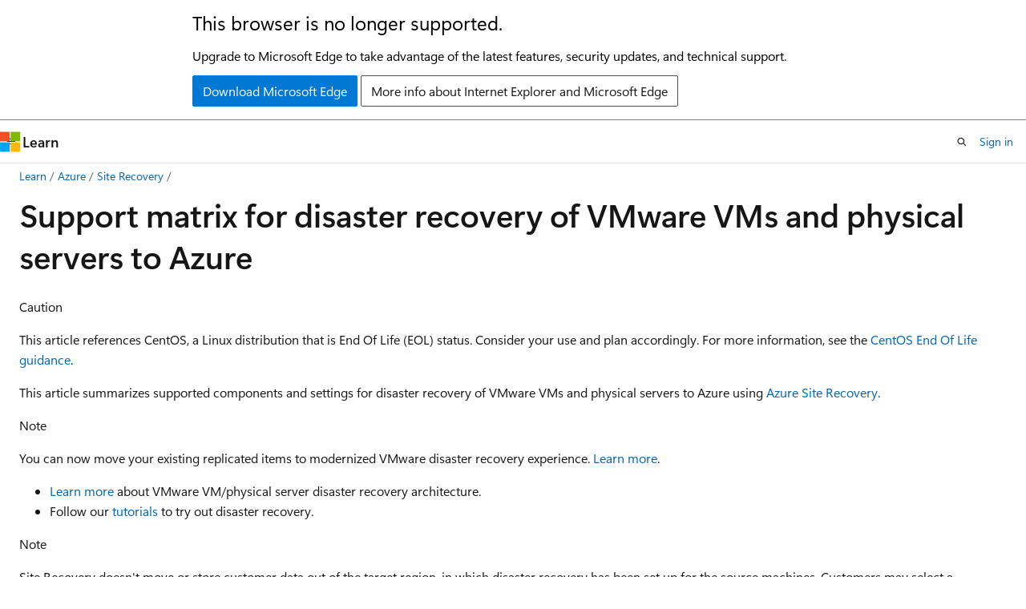

--- FILE ---
content_type: text/html
request_url: https://learn.microsoft.com/en-ca/azure/site-recovery/vmware-physical-azure-support-matrix
body_size: 137160
content:
 <!DOCTYPE html>
		<html
			class="layout layout-holy-grail   show-table-of-contents conceptual show-breadcrumb default-focus"
			lang="en-us"
			dir="ltr"
			data-authenticated="false"
			data-auth-status-determined="false"
			data-target="docs"
			x-ms-format-detection="none"
		>
			
		<head>
			<title>Support matrix for VMware/physical disaster recovery in Azure Site Recovery. - Azure Site Recovery | Microsoft Learn</title>
			<meta charset="utf-8" />
			<meta name="viewport" content="width=device-width, initial-scale=1.0" />
			<meta name="color-scheme" content="light dark" />

			<meta name="description" content="Summarizes support for disaster recovery of VMware VMs and physical server to Azure using Azure Site Recovery." />
			<link rel="canonical" href="https://learn.microsoft.com/en-us/azure/site-recovery/vmware-physical-azure-support-matrix" /> 

			<!-- Non-customizable open graph and sharing-related metadata -->
			<meta name="twitter:card" content="summary_large_image" />
			<meta name="twitter:site" content="@MicrosoftLearn" />
			<meta property="og:type" content="website" />
			<meta property="og:image:alt" content="Microsoft Learn" />
			<meta property="og:image" content="https://learn.microsoft.com/en-us/media/open-graph-image.png" />
			<!-- Page specific open graph and sharing-related metadata -->
			<meta property="og:title" content="Support matrix for VMware/physical disaster recovery in Azure Site Recovery. - Azure Site Recovery" />
			<meta property="og:url" content="https://learn.microsoft.com/en-us/azure/site-recovery/vmware-physical-azure-support-matrix" />
			<meta property="og:description" content="Summarizes support for disaster recovery of VMware VMs and physical server to Azure using Azure Site Recovery." />
			<meta name="platform_id" content="b751aca0-250b-e10a-b01c-c59cb564a896" /> <meta name="scope" content="Azure" />
			<meta name="locale" content="en-ca" />
			 <meta name="adobe-target" content="true" /> 
			<meta name="uhfHeaderId" content="azure" />

			<meta name="page_type" content="conceptual" />

			<!--page specific meta tags-->
			

			<!-- custom meta tags -->
			
		<meta name="breadcrumb_path" content="/azure/bread/toc.json" />
	
		<meta name="feedback_help_link_url" content="https://learn.microsoft.com/answers/tags/227/azure-site-recovery/" />
	
		<meta name="feedback_help_link_type" content="get-help-at-qna" />
	
		<meta name="feedback_product_url" content="https://feedback.azure.com/d365community/forum/3ccca344-2d25-ec11-b6e6-000d3a4f0f84" />
	
		<meta name="feedback_system" content="Standard" />
	
		<meta name="permissioned-type" content="public" />
	
		<meta name="recommendations" content="true" />
	
		<meta name="recommendation_types" content="Training" />
	
		<meta name="recommendation_types" content="Certification" />
	
		<meta name="ms.suite" content="office" />
	
		<meta name="author" content="Jeronika-MS" />
	
		<meta name="learn_banner_products" content="azure" />
	
		<meta name="manager" content="akashdubey" />
	
		<meta name="ms.author" content="v-gajeronika" />
	
		<meta name="ms.service" content="azure-site-recovery" />
	
		<meta name="ms.reviewer" content="ankitadutta" />
	
		<meta name="ms.topic" content="concept-article" />
	
		<meta name="ms.date" content="2025-11-12T00:00:00Z" />
	
		<meta name="ms.custom" content="engagement-fy23, linux-related-content" />
	
		<meta name="document_id" content="bc12f304-5826-fb32-1728-5e43f1b05d8a" />
	
		<meta name="document_version_independent_id" content="7cc3d5a7-9b0e-dd6b-3b34-2036219f5bd6" />
	
		<meta name="updated_at" content="2025-11-24T12:10:00Z" />
	
		<meta name="original_content_git_url" content="https://github.com/MicrosoftDocs/azure-docs-pr/blob/live/articles/site-recovery/vmware-physical-azure-support-matrix.md" />
	
		<meta name="gitcommit" content="https://github.com/MicrosoftDocs/azure-docs-pr/blob/96e3e7e76a9dd1591404e35fab530b087dab149e/articles/site-recovery/vmware-physical-azure-support-matrix.md" />
	
		<meta name="git_commit_id" content="96e3e7e76a9dd1591404e35fab530b087dab149e" />
	
		<meta name="site_name" content="Docs" />
	
		<meta name="depot_name" content="Azure.azure-documents" />
	
		<meta name="schema" content="Conceptual" />
	
		<meta name="toc_rel" content="toc.json" />
	
		<meta name="pdf_url_template" content="https://learn.microsoft.com/pdfstore/en-us/Azure.azure-documents/{branchName}{pdfName}" />
	
		<meta name="word_count" content="6343" />
	
		<meta name="asset_id" content="site-recovery/vmware-physical-azure-support-matrix" />
	
		<meta name="moniker_range_name" content="" />
	
		<meta name="item_type" content="Content" />
	
		<meta name="source_path" content="articles/site-recovery/vmware-physical-azure-support-matrix.md" />
	
		<meta name="previous_tlsh_hash" content="043A86336565CA23AE055D0385F986E0CBE4DC577CB055E85020E6E6B1097E1E8A747FA5933A119046B3DEC7C6F2E835E936773D80F8F1C49BA111FB8278EE87A4EA7394D0" />
	
		<meta name="github_feedback_content_git_url" content="https://github.com/MicrosoftDocs/azure-docs/blob/main/articles/site-recovery/vmware-physical-azure-support-matrix.md" />
	 
		<meta name="cmProducts" content="https://authoring-docs-microsoft.poolparty.biz/devrel/68ec7f3a-2bc6-459f-b959-19beb729907d" data-source="generated" />
	
		<meta name="cmProducts" content="https://authoring-docs-microsoft.poolparty.biz/devrel/bba62c59-6b53-4be4-8b9d-6624f9184c22" data-source="generated" />
	
		<meta name="spProducts" content="https://authoring-docs-microsoft.poolparty.biz/devrel/90370425-aca4-4a39-9533-d52e5e002a5d" data-source="generated" />
	
		<meta name="spProducts" content="https://authoring-docs-microsoft.poolparty.biz/devrel/f3a81ffb-ee36-4ec7-b54a-01b6681aff65" data-source="generated" />
	

			<!-- assets and js globals -->
			
			<link rel="stylesheet" href="/static/assets/0.4.03239.7319-c76ed203/styles/site-ltr.css" />
			<link rel="preconnect" href="//mscom.demdex.net" crossorigin />
						<link rel="dns-prefetch" href="//target.microsoft.com" />
						<link rel="dns-prefetch" href="//microsoftmscompoc.tt.omtrdc.net" />
						<link
							rel="preload"
							as="script"
							href="/static/third-party/adobe-target/at-js/2.9.0/at.js"
							integrity="sha384-1/viVM50hgc33O2gOgkWz3EjiD/Fy/ld1dKYXJRUyjNYVEjSUGcSN+iPiQF7e4cu"
							crossorigin="anonymous"
							id="adobe-target-script"
							type="application/javascript"
						/>
			<script src="https://wcpstatic.microsoft.com/mscc/lib/v2/wcp-consent.js"></script>
			<script src="https://js.monitor.azure.com/scripts/c/ms.jsll-4.min.js"></script>
			<script src="/_themes/docs.theme/master/en-ca/_themes/global/deprecation.js"></script>

			<!-- msdocs global object -->
			<script id="msdocs-script">
		var msDocs = {
  "environment": {
    "accessLevel": "online",
    "azurePortalHostname": "portal.azure.com",
    "reviewFeatures": false,
    "supportLevel": "production",
    "systemContent": true,
    "siteName": "learn",
    "legacyHosting": false
  },
  "data": {
    "contentLocale": "en-us",
    "contentDir": "ltr",
    "userLocale": "en-ca",
    "userDir": "ltr",
    "pageTemplate": "Conceptual",
    "brand": "azure",
    "context": {},
    "standardFeedback": true,
    "showFeedbackReport": false,
    "feedbackHelpLinkType": "get-help-at-qna",
    "feedbackHelpLinkUrl": "https://learn.microsoft.com/answers/tags/227/azure-site-recovery/",
    "feedbackSystem": "Standard",
    "feedbackGitHubRepo": "MicrosoftDocs/azure-docs",
    "feedbackProductUrl": "https://feedback.azure.com/d365community/forum/3ccca344-2d25-ec11-b6e6-000d3a4f0f84",
    "extendBreadcrumb": false,
    "isEditDisplayable": true,
    "isPrivateUnauthorized": false,
    "hideViewSource": false,
    "isPermissioned": false,
    "hasRecommendations": true,
    "contributors": [
      {
        "name": "Jeronika-MS",
        "url": "https://github.com/Jeronika-MS"
      },
      {
        "name": "Carolyn135",
        "url": "https://github.com/Carolyn135"
      },
      {
        "name": "mohshei-786",
        "url": "https://github.com/mohshei-786"
      },
      {
        "name": "mmkiran21-git",
        "url": "https://github.com/mmkiran21-git"
      },
      {
        "name": "PriskeyJeronika",
        "url": "https://github.com/PriskeyJeronika"
      },
      {
        "name": "cynthn",
        "url": "https://github.com/cynthn"
      },
      {
        "name": "kenwith",
        "url": "https://github.com/kenwith"
      },
      {
        "name": "ankitaduttaMSFT",
        "url": "https://github.com/ankitaduttaMSFT"
      },
      {
        "name": "LiSeda",
        "url": "https://github.com/LiSeda"
      },
      {
        "name": "User670",
        "url": "https://github.com/User670"
      },
      {
        "name": "SharmisthaRai",
        "url": "https://github.com/SharmisthaRai"
      },
      {
        "name": "rayoef",
        "url": "https://github.com/rayoef"
      },
      {
        "name": "dbradish-microsoft",
        "url": "https://github.com/dbradish-microsoft"
      },
      {
        "name": "schaffererin",
        "url": "https://github.com/schaffererin"
      },
      {
        "name": "prmerger-automator[bot]",
        "url": "https://github.com/prmerger-automator[bot]"
      },
      {
        "name": "ChaseCrum",
        "url": "https://github.com/ChaseCrum"
      },
      {
        "name": "Karthigasree",
        "url": "https://github.com/Karthigasree"
      },
      {
        "name": "LJSpiller",
        "url": "https://github.com/LJSpiller"
      },
      {
        "name": "shubhamsangal-msft",
        "url": "https://github.com/shubhamsangal-msft"
      },
      {
        "name": "v-pgaddala",
        "url": "https://github.com/v-pgaddala"
      },
      {
        "name": "sideeksh",
        "url": "https://github.com/sideeksh"
      },
      {
        "name": "SwathiDhanwada-MSFT",
        "url": "https://github.com/SwathiDhanwada-MSFT"
      },
      {
        "name": "rrishabhjn",
        "url": "https://github.com/rrishabhjn"
      },
      {
        "name": "V-SSenthilna",
        "url": "https://github.com/V-SSenthilna"
      },
      {
        "name": "PRMerger14",
        "url": "https://github.com/PRMerger14"
      },
      {
        "name": "atikmapari",
        "url": "https://github.com/atikmapari"
      },
      {
        "name": "JYOTHIRMAISURI",
        "url": "https://github.com/JYOTHIRMAISURI"
      },
      {
        "name": "PRMerger13",
        "url": "https://github.com/PRMerger13"
      },
      {
        "name": "Rajeswari-Mamilla",
        "url": "https://github.com/Rajeswari-Mamilla"
      },
      {
        "name": "PRMerger19",
        "url": "https://github.com/PRMerger19"
      },
      {
        "name": "rayne-wiselman",
        "url": "https://github.com/rayne-wiselman"
      },
      {
        "name": "SadiqhAhmed-MSFT",
        "url": "https://github.com/SadiqhAhmed-MSFT"
      },
      {
        "name": "v-kents",
        "url": "https://github.com/v-kents"
      },
      {
        "name": "DCtheGeek",
        "url": "https://github.com/DCtheGeek"
      },
      {
        "name": "PRMerger20",
        "url": "https://github.com/PRMerger20"
      },
      {
        "name": "PRMerger16",
        "url": "https://github.com/PRMerger16"
      },
      {
        "name": "mayurigupta13",
        "url": "https://github.com/mayurigupta13"
      },
      {
        "name": "PRMerger7",
        "url": "https://github.com/PRMerger7"
      },
      {
        "name": "PRMerger10",
        "url": "https://github.com/PRMerger10"
      },
      {
        "name": "davidsmatlak",
        "url": "https://github.com/davidsmatlak"
      },
      {
        "name": "PRMerger12",
        "url": "https://github.com/PRMerger12"
      },
      {
        "name": "sujayMSFT",
        "url": "https://github.com/sujayMSFT"
      },
      {
        "name": "tfitzmac",
        "url": "https://github.com/tfitzmac"
      },
      {
        "name": "PRMerger8",
        "url": "https://github.com/PRMerger8"
      },
      {
        "name": "PRMerger6",
        "url": "https://github.com/PRMerger6"
      },
      {
        "name": "JackStromberg",
        "url": "https://github.com/JackStromberg"
      },
      {
        "name": "PRMerger18",
        "url": "https://github.com/PRMerger18"
      },
      {
        "name": "Rajani-Janaki-Ram",
        "url": "https://github.com/Rajani-Janaki-Ram"
      },
      {
        "name": "nschonni",
        "url": "https://github.com/nschonni"
      },
      {
        "name": "daxianji007",
        "url": "https://github.com/daxianji007"
      },
      {
        "name": "cillroy",
        "url": "https://github.com/cillroy"
      },
      {
        "name": "yishengjin1413",
        "url": "https://github.com/yishengjin1413"
      },
      {
        "name": "huypub",
        "url": "https://github.com/huypub"
      },
      {
        "name": "changeworld",
        "url": "https://github.com/changeworld"
      },
      {
        "name": "PRMerger15",
        "url": "https://github.com/PRMerger15"
      },
      {
        "name": "itechedit",
        "url": "https://github.com/itechedit"
      },
      {
        "name": "bsiva",
        "url": "https://github.com/bsiva"
      },
      {
        "name": "nsoneji",
        "url": "https://github.com/nsoneji"
      },
      {
        "name": "mayanknayar",
        "url": "https://github.com/mayanknayar"
      },
      {
        "name": "paulathurman",
        "url": "https://github.com/paulathurman"
      }
    ]
  },
  "functions": {}
};;
	</script>

			<!-- base scripts, msdocs global should be before this -->
			<script src="/static/assets/0.4.03239.7319-c76ed203/scripts/en-ca/index-docs.js"></script>
			

			<!-- json-ld -->
			
		</head>
	
			<body
				id="body"
				data-bi-name="body"
				class="layout-body "
				lang="en-ca"
				dir="ltr"
			>
				<header class="layout-body-header">
		<div class="header-holder has-default-focus">
			
		<a
			href="#main"
			
			style="z-index: 1070"
			class="outline-color-text visually-hidden-until-focused position-fixed inner-focus focus-visible top-0 left-0 right-0 padding-xs text-align-center background-color-body"
			
		>
			Skip to main content
		</a>
	
		<a
			href="#"
			data-skip-to-ask-learn
			style="z-index: 1070"
			class="outline-color-text visually-hidden-until-focused position-fixed inner-focus focus-visible top-0 left-0 right-0 padding-xs text-align-center background-color-body"
			hidden
		>
			Skip to Ask Learn chat experience
		</a>
	

			<div hidden id="cookie-consent-holder" data-test-id="cookie-consent-container"></div>
			<!-- Unsupported browser warning -->
			<div
				id="unsupported-browser"
				style="background-color: white; color: black; padding: 16px; border-bottom: 1px solid grey;"
				hidden
			>
				<div style="max-width: 800px; margin: 0 auto;">
					<p style="font-size: 24px">This browser is no longer supported.</p>
					<p style="font-size: 16px; margin-top: 16px;">
						Upgrade to Microsoft Edge to take advantage of the latest features, security updates, and technical support.
					</p>
					<div style="margin-top: 12px;">
						<a
							href="https://go.microsoft.com/fwlink/p/?LinkID=2092881 "
							style="background-color: #0078d4; border: 1px solid #0078d4; color: white; padding: 6px 12px; border-radius: 2px; display: inline-block;"
						>
							Download Microsoft Edge
						</a>
						<a
							href="https://learn.microsoft.com/en-us/lifecycle/faq/internet-explorer-microsoft-edge"
							style="background-color: white; padding: 6px 12px; border: 1px solid #505050; color: #171717; border-radius: 2px; display: inline-block;"
						>
							More info about Internet Explorer and Microsoft Edge
						</a>
					</div>
				</div>
			</div>
			<!-- site header -->
			<header
				id="ms--site-header"
				data-test-id="site-header-wrapper"
				role="banner"
				itemscope="itemscope"
				itemtype="http://schema.org/Organization"
			>
				<div
					id="ms--mobile-nav"
					class="site-header display-none-tablet padding-inline-none gap-none"
					data-bi-name="mobile-header"
					data-test-id="mobile-header"
				></div>
				<div
					id="ms--primary-nav"
					class="site-header display-none display-flex-tablet"
					data-bi-name="L1-header"
					data-test-id="primary-header"
				></div>
				<div
					id="ms--secondary-nav"
					class="site-header display-none display-flex-tablet"
					data-bi-name="L2-header"
					data-test-id="secondary-header"
				></div>
			</header>
			
		<!-- banner -->
		<div data-banner>
			<div id="disclaimer-holder"></div>
			
		</div>
		<!-- banner end -->
	
		</div>
	</header>
				 <section
					id="layout-body-menu"
					class="layout-body-menu display-flex"
					data-bi-name="menu"
			  >
					<div
		id="left-container"
		class="left-container display-none display-block-tablet padding-inline-sm padding-bottom-sm width-full"
	>
		<nav
			id="affixed-left-container"
			class="margin-top-sm-tablet position-sticky display-flex flex-direction-column"
			aria-label="Primary"
		></nav>
	</div>
			  </section>

				<main
					id="main"
					role="main"
					class="layout-body-main "
					data-bi-name="content"
					lang="en-us"
					dir="ltr"
				>
					
			<div
		id="ms--content-header"
		class="content-header default-focus border-bottom-none"
		data-bi-name="content-header"
	>
		<div class="content-header-controls margin-xxs margin-inline-sm-tablet">
			<button
				type="button"
				class="contents-button button button-sm margin-right-xxs"
				data-bi-name="contents-expand"
				aria-haspopup="true"
				data-contents-button
			>
				<span class="icon" aria-hidden="true"><span class="docon docon-menu"></span></span>
				<span class="contents-expand-title"> Table of contents </span>
			</button>
			<button
				type="button"
				class="ap-collapse-behavior ap-expanded button button-sm"
				data-bi-name="ap-collapse"
				aria-controls="action-panel"
			>
				<span class="icon" aria-hidden="true"><span class="docon docon-exit-mode"></span></span>
				<span>Exit editor mode</span>
			</button>
		</div>
	</div>
			<div data-main-column class="padding-sm padding-top-none padding-top-sm-tablet">
				<div>
					
		<div id="article-header" class="background-color-body margin-bottom-xs display-none-print">
			<div class="display-flex align-items-center justify-content-space-between">
				
		<details
			id="article-header-breadcrumbs-overflow-popover"
			class="popover"
			data-for="article-header-breadcrumbs"
		>
			<summary
				class="button button-clear button-primary button-sm inner-focus"
				aria-label="All breadcrumbs"
			>
				<span class="icon">
					<span class="docon docon-more"></span>
				</span>
			</summary>
			<div id="article-header-breadcrumbs-overflow" class="popover-content padding-none"></div>
		</details>

		<bread-crumbs
			id="article-header-breadcrumbs"
			role="group"
			aria-label="Breadcrumbs"
			data-test-id="article-header-breadcrumbs"
			class="overflow-hidden flex-grow-1 margin-right-sm margin-right-md-tablet margin-right-lg-desktop margin-left-negative-xxs padding-left-xxs"
		></bread-crumbs>
	 
		<div
			id="article-header-page-actions"
			class="opacity-none margin-left-auto display-flex flex-wrap-no-wrap align-items-stretch"
		>
			
		<button
			class="button button-sm border-none inner-focus display-none-tablet flex-shrink-0 "
			data-bi-name="ask-learn-assistant-entry"
			data-test-id="ask-learn-assistant-modal-entry-mobile"
			data-ask-learn-modal-entry
			
			type="button"
			style="min-width: max-content;"
			aria-expanded="false"
			aria-label="Ask Learn"
			hidden
		>
			<span class="icon font-size-lg" aria-hidden="true">
				<span class="docon docon-chat-sparkle-fill gradient-ask-learn-logo"></span>
			</span>
		</button>
		<button
			class="button button-sm display-none display-inline-flex-tablet display-none-desktop flex-shrink-0 margin-right-xxs border-color-ask-learn "
			data-bi-name="ask-learn-assistant-entry"
			
			data-test-id="ask-learn-assistant-modal-entry-tablet"
			data-ask-learn-modal-entry
			type="button"
			style="min-width: max-content;"
			aria-expanded="false"
			hidden
		>
			<span class="icon font-size-lg" aria-hidden="true">
				<span class="docon docon-chat-sparkle-fill gradient-ask-learn-logo"></span>
			</span>
			<span>Ask Learn</span>
		</button>
		<button
			class="button button-sm display-none flex-shrink-0 display-inline-flex-desktop margin-right-xxs border-color-ask-learn "
			data-bi-name="ask-learn-assistant-entry"
			
			data-test-id="ask-learn-assistant-flyout-entry"
			data-ask-learn-flyout-entry
			data-flyout-button="toggle"
			type="button"
			style="min-width: max-content;"
			aria-expanded="false"
			aria-controls="ask-learn-flyout"
			hidden
		>
			<span class="icon font-size-lg" aria-hidden="true">
				<span class="docon docon-chat-sparkle-fill gradient-ask-learn-logo"></span>
			</span>
			<span>Ask Learn</span>
		</button>
	 
		<button
			type="button"
			id="ms--focus-mode-button"
			data-focus-mode
			data-bi-name="focus-mode-entry"
			class="button button-sm flex-shrink-0 margin-right-xxs display-none display-inline-flex-desktop"
		>
			<span class="icon font-size-lg" aria-hidden="true">
				<span class="docon docon-glasses"></span>
			</span>
			<span>Focus mode</span>
		</button>
	 

			<details class="popover popover-right" id="article-header-page-actions-overflow">
				<summary
					class="justify-content-flex-start button button-clear button-sm button-primary inner-focus"
					aria-label="More actions"
					title="More actions"
				>
					<span class="icon" aria-hidden="true">
						<span class="docon docon-more-vertical"></span>
					</span>
				</summary>
				<div class="popover-content">
					
		<button
			data-page-action-item="overflow-mobile"
			type="button"
			class="button-block button-sm inner-focus button button-clear display-none-tablet justify-content-flex-start text-align-left"
			data-bi-name="contents-expand"
			data-contents-button
			data-popover-close
		>
			<span class="icon">
				<span class="docon docon-editor-list-bullet" aria-hidden="true"></span>
			</span>
			<span class="contents-expand-title">Table of contents</span>
		</button>
	 
		<a
			id="lang-link-overflow"
			class="button-sm inner-focus button button-clear button-block justify-content-flex-start text-align-left"
			data-bi-name="language-toggle"
			data-page-action-item="overflow-all"
			data-check-hidden="true"
			data-read-in-link
			href="#"
			hidden
		>
			<span class="icon" aria-hidden="true" data-read-in-link-icon>
				<span class="docon docon-locale-globe"></span>
			</span>
			<span data-read-in-link-text>Read in English</span>
		</a>
	 
		<button
			type="button"
			class="collection button button-clear button-sm button-block justify-content-flex-start text-align-left inner-focus"
			data-list-type="collection"
			data-bi-name="collection"
			data-page-action-item="overflow-all"
			data-check-hidden="true"
			data-popover-close
		>
			<span class="icon" aria-hidden="true">
				<span class="docon docon-circle-addition"></span>
			</span>
			<span class="collection-status">Add</span>
		</button>
	
					
		<button
			type="button"
			class="collection button button-block button-clear button-sm justify-content-flex-start text-align-left inner-focus"
			data-list-type="plan"
			data-bi-name="plan"
			data-page-action-item="overflow-all"
			data-check-hidden="true"
			data-popover-close
			hidden
		>
			<span class="icon" aria-hidden="true">
				<span class="docon docon-circle-addition"></span>
			</span>
			<span class="plan-status">Add to plan</span>
		</button>
	  
		<a
			data-contenteditbtn
			class="button button-clear button-block button-sm inner-focus justify-content-flex-start text-align-left text-decoration-none"
			data-bi-name="edit"
			
			href="https://github.com/MicrosoftDocs/azure-docs/blob/main/articles/site-recovery/vmware-physical-azure-support-matrix.md"
			data-original_content_git_url="https://github.com/MicrosoftDocs/azure-docs-pr/blob/live/articles/site-recovery/vmware-physical-azure-support-matrix.md"
			data-original_content_git_url_template="{repo}/blob/{branch}/articles/site-recovery/vmware-physical-azure-support-matrix.md"
			data-pr_repo=""
			data-pr_branch=""
		>
			<span class="icon" aria-hidden="true">
				<span class="docon docon-edit-outline"></span>
			</span>
			<span>Edit</span>
		</a>
	
					
		<hr class="margin-block-xxs" />
		<h4 class="font-size-sm padding-left-xxs">Share via</h4>
		
					<a
						class="button button-clear button-sm inner-focus button-block justify-content-flex-start text-align-left text-decoration-none share-facebook"
						data-bi-name="facebook"
						data-page-action-item="overflow-all"
						href="#"
					>
						<span class="icon color-primary" aria-hidden="true">
							<span class="docon docon-facebook-share"></span>
						</span>
						<span>Facebook</span>
					</a>

					<a
						href="#"
						class="button button-clear button-sm inner-focus button-block justify-content-flex-start text-align-left text-decoration-none share-twitter"
						data-bi-name="twitter"
						data-page-action-item="overflow-all"
					>
						<span class="icon color-text" aria-hidden="true">
							<span class="docon docon-xlogo-share"></span>
						</span>
						<span>x.com</span>
					</a>

					<a
						href="#"
						class="button button-clear button-sm inner-focus button-block justify-content-flex-start text-align-left text-decoration-none share-linkedin"
						data-bi-name="linkedin"
						data-page-action-item="overflow-all"
					>
						<span class="icon color-primary" aria-hidden="true">
							<span class="docon docon-linked-in-logo"></span>
						</span>
						<span>LinkedIn</span>
					</a>
					<a
						href="#"
						class="button button-clear button-sm inner-focus button-block justify-content-flex-start text-align-left text-decoration-none share-email"
						data-bi-name="email"
						data-page-action-item="overflow-all"
					>
						<span class="icon color-primary" aria-hidden="true">
							<span class="docon docon-mail-message"></span>
						</span>
						<span>Email</span>
					</a>
			  
	 
		<hr class="margin-block-xxs" />
		<button
			class="button button-block button-clear button-sm justify-content-flex-start text-align-left inner-focus"
			type="button"
			data-bi-name="print"
			data-page-action-item="overflow-all"
			data-popover-close
			data-print-page
			data-check-hidden="true"
		>
			<span class="icon color-primary" aria-hidden="true">
				<span class="docon docon-print"></span>
			</span>
			<span>Print</span>
		</button>
	
				</div>
			</details>
		</div>
	
			</div>
		</div>
	  
		<!-- privateUnauthorizedTemplate is hidden by default -->
		<div unauthorized-private-section data-bi-name="permission-content-unauthorized-private" hidden>
			<hr class="hr margin-top-xs margin-bottom-sm" />
			<div class="notification notification-info">
				<div class="notification-content">
					<p class="margin-top-none notification-title">
						<span class="icon">
							<span class="docon docon-exclamation-circle-solid" aria-hidden="true"></span>
						</span>
						<span>Note</span>
					</p>
					<p class="margin-top-none authentication-determined not-authenticated">
						Access to this page requires authorization. You can try <a class="docs-sign-in" href="#" data-bi-name="permission-content-sign-in">signing in</a> or <a  class="docs-change-directory" data-bi-name="permisson-content-change-directory">changing directories</a>.
					</p>
					<p class="margin-top-none authentication-determined authenticated">
						Access to this page requires authorization. You can try <a class="docs-change-directory" data-bi-name="permisson-content-change-directory">changing directories</a>.
					</p>
				</div>
			</div>
		</div>
	
					<div class="content"><h1 id="support-matrix-for-disaster-recovery--of-vmware-vms-and-physical-servers-to-azure">Support matrix for disaster recovery  of VMware VMs and physical servers to Azure</h1></div>
					
		<div
			id="article-metadata"
			data-bi-name="article-metadata"
			data-test-id="article-metadata"
			class="page-metadata-container display-flex gap-xxs justify-content-space-between align-items-center flex-wrap-wrap"
		>
			 
				<div
					id="user-feedback"
					class="margin-block-xxs display-none display-none-print"
					hidden
					data-hide-on-archived
				>
					
		<button
			id="user-feedback-button"
			data-test-id="conceptual-feedback-button"
			class="button button-sm button-clear button-primary display-none"
			type="button"
			data-bi-name="user-feedback-button"
			data-user-feedback-button
			hidden
		>
			<span class="icon" aria-hidden="true">
				<span class="docon docon-like"></span>
			</span>
			<span>Feedback</span>
		</button>
	
				</div>
		  
		</div>
	 
		<div data-id="ai-summary-on-docs" hidden>
			<div id="ms--ai-summary">
				<span class="icon" aria-hidden="true">
					<span class="docon docon-sparkle-fill gradient-text-vivid"></span>
				</span>
				<button
					type="button"
					class="tag tag-sm tag-suggestion"
					data-test-id="ai-summary-cta"
					data-bi-name="ai-summary-cta"
					data-an="ai-summary"
				>
					<span class="ai-summary-cta-text">
						Summarize this article for me
					</span>
				</button>
			</div>
			<!-- Slot where the client will render the summary card after the user clicks the CTA -->
			<div id="ms--ai-summary-header"></div>
		</div>
	 
		<nav
			id="center-doc-outline"
			class="doc-outline is-hidden-desktop display-none-print margin-bottom-sm"
			data-bi-name="intopic toc"
			aria-label="In this article"
		>
			<h2 id="ms--in-this-article" class="title is-6 margin-block-xs">
				In this article
			</h2>
		</nav>
	
					<div class="content"><div class="CAUTION">
<p>Caution</p>
<p>This article references CentOS, a Linux distribution that is End Of Life (EOL) status. Consider your use and plan accordingly. For more information, see the <a href="/en-us/azure/virtual-machines/workloads/centos/centos-end-of-life" data-linktype="absolute-path">CentOS End Of Life guidance</a>.</p>
</div>
<p>This article summarizes supported components and settings for disaster recovery of VMware VMs and physical servers to Azure using <a href="site-recovery-overview" data-linktype="relative-path">Azure Site Recovery</a>.</p>
<div class="NOTE">
<p>Note</p>
<p>You can now move your existing replicated items to modernized VMware disaster recovery experience. <a href="move-from-classic-to-modernized-vmware-disaster-recovery" data-linktype="relative-path">Learn more</a>.</p>
</div>
<ul>
<li><a href="vmware-azure-architecture" data-linktype="relative-path">Learn more</a> about VMware VM/physical server disaster recovery architecture.</li>
<li>Follow our <a href="tutorial-prepare-azure" data-linktype="relative-path">tutorials</a> to try out disaster recovery.</li>
</ul>
<div class="NOTE">
<p>Note</p>
<p>Site Recovery doesn't move or store customer data out of the target region, in which disaster recovery has been set up for the source machines. Customers may select a Recovery Services Vault from a different region if they so choose. The Recovery Services Vault contains metadata but no actual customer data.</p>
</div>
<h2 id="deployment-scenarios">Deployment scenarios</h2>
<table>
<thead>
<tr>
<th><strong>Scenario</strong></th>
<th><strong>Details</strong></th>
</tr>
</thead>
<tbody>
<tr>
<td>Disaster recovery of VMware VMs</td>
<td>Replication of on-premises VMware VMs to Azure. You can deploy this scenario in the Azure portal or by using <a href="vmware-azure-disaster-recovery-powershell" data-linktype="relative-path">PowerShell</a>.</td>
</tr>
<tr>
<td>Disaster recovery of physical servers</td>
<td>Replication of on-premises Windows/Linux physical servers to Azure. You can deploy this scenario in the Azure portal.</td>
</tr>
</tbody>
</table>
<h2 id="on-premises-virtualization-servers">On-premises virtualization servers</h2>
<table>
<thead>
<tr>
<th><strong>Server</strong></th>
<th><strong>Requirements</strong></th>
<th><strong>Details</strong></th>
</tr>
</thead>
<tbody>
<tr>
<td>vCenter Server</td>
<td>Version 8.0 &amp; subsequent updates in this version, Version 7.0, 6.7 or 6.5</td>
<td>We recommend that you use a vCenter server in your disaster recovery deployment.</td>
</tr>
<tr>
<td>vSphere hosts</td>
<td>Version 8.0 &amp; subsequent updates in this version, Version 7.0, 6.7 or 6.5</td>
<td>We recommend that vSphere hosts and vCenter servers are located in the same network as the process server. By default the process server runs on the configuration server. <a href="vmware-physical-azure-config-process-server-overview" data-linktype="relative-path">Learn more</a>.</td>
</tr>
</tbody>
</table>
<h2 id="azure-site-recovery-replication-appliance">Azure Site Recovery replication appliance</h2>
<p>The replication appliance is an on-premises machine that runs Site Recovery components, including various Site Recovery services that help with discovery of on-premises environment, orchestration of disaster recovery and act as a bridge between on-premises and Azure.</p>
<ul>
<li>For VMware VMs, you can create the replication appliance by downloading an OVF template to create a VMware VM.</li>
<li>For physical servers, you can set up the replication appliance manually by running our PowerShell script.</li>
</ul>
<table>
<thead>
<tr>
<th><strong>Component</strong></th>
<th><strong>Requirements</strong></th>
</tr>
</thead>
<tbody>
<tr>
<td>CPU cores</td>
<td>8</td>
</tr>
<tr>
<td>RAM</td>
<td>16 GB</td>
</tr>
<tr>
<td>Number of disks</td>
<td>Two disks<br><br> Disks include the OS disk and data disk.</td>
</tr>
<tr>
<td>Operating system</td>
<td>Windows Server 2022 with Desktop experience</td>
</tr>
<tr>
<td>Operating system locale</td>
<td>English (en-us)</td>
</tr>
<tr>
<td>Windows Server roles</td>
<td>Don't enable Active Directory Domain Services; Internet Information Services (IIS) or Hyper-V.</td>
</tr>
<tr>
<td>Group policies</td>
<td>Don't enable these group policies: <br> - Prevent access to the command prompt. <br> - Prevent access to registry editing tools. <br> - Trust logic for file attachments. <br> - Turn on Script Execution. <br> - <a href="/en-us/previous-versions/windows/it-pro/windows-7/gg176671(v=ws.10)" data-linktype="absolute-path">Learn more</a></td>
</tr>
<tr>
<td>IIS</td>
<td>Make sure you:<br><br> - Don't have a preexisting default website <br> - Enable  <a href="/en-us/previous-versions/windows/it-pro/windows-server-2008-R2-and-2008/cc731244(v=ws.10)" data-linktype="absolute-path">anonymous authentication</a> <br> - Enable <a href="/en-us/previous-versions/windows/it-pro/windows-server-2008-R2-and-2008/cc753077(v=ws.10)" data-linktype="absolute-path">FastCGI</a> setting  <br> - Don't have preexisting website/app listening on port 443<br></td>
</tr>
<tr>
<td>NIC type</td>
<td>VMXNET3 (when deployed as a VMware VM)</td>
</tr>
<tr>
<td>Fully qualified domain name (FQDN)</td>
<td>Static</td>
</tr>
<tr>
<td>Ports</td>
<td>443 used for control channel orchestration<br>9443 for data transport</td>
</tr>
<tr>
<td>NAT</td>
<td>Supported</td>
</tr>
</tbody>
</table>
<div class="NOTE">
<p>Note</p>
<p>Operating system must be installed with English locale. Conversion of locale post installation could result in potential issues.</p>
<p>FQDN or NAT IP selection is a one time selection and can't be changed later the appliance.</p>
</div>
<h2 id="replicated-machines">Replicated machines</h2>
<p>Site Recovery supports replication of any workload running on a supported machine.</p>
<table>
<thead>
<tr>
<th><strong>Component</strong></th>
<th><strong>Details</strong></th>
</tr>
</thead>
<tbody>
<tr>
<td>Machine settings</td>
<td>Machines that replicate to Azure must meet <a href="#azure-vm-requirements" data-linktype="self-bookmark">Azure requirements</a>.</td>
</tr>
<tr>
<td>Machine workload</td>
<td>Site Recovery supports replication of any workload running on a supported machine. <a href="site-recovery-workload" data-linktype="relative-path">Learn more</a>.</td>
</tr>
<tr>
<td>Machine name</td>
<td>Ensure that the display name of machine doesn't fall into <a href="../azure-resource-manager/templates/error-reserved-resource-name" data-linktype="relative-path">Azure reserved resource names</a>.<br><br> Logical volume names aren't case-sensitive. Ensure that no two volumes on a device have same name. For example, Volumes with names "voLUME1" and "volume1" can't be protected through Azure Site Recovery.</td>
</tr>
<tr>
<td>Azure Virtual Machines as Physical</td>
<td>Failover of virtual machines with Marketplace image disks is currently not supported.</td>
</tr>
</tbody>
</table>
<div class="NOTE">
<p>Note</p>
<p>Different machines with same BIOS ID aren't supported.</p>
</div>
<h3 id="for-windows">For Windows</h3>
<div class="NOTE">
<p>Note</p>
<p>Ensure that 500-MB free space is available on the installation folder in the on-premises and Azure machine.</p>
</div>
<table>
<thead>
<tr>
<th><strong>Operating system</strong></th>
<th><strong>Details</strong></th>
</tr>
</thead>
<tbody>
<tr>
<td>Windows Server 2025</td>
<td>Supported.</td>
</tr>
<tr>
<td>Windows Server 2022</td>
<td>Supported.</td>
</tr>
<tr>
<td>Windows Server 2019</td>
<td>Supported.</td>
</tr>
<tr>
<td>Windows Server 2016 64-bit</td>
<td>Supported for Server Core, Server with Desktop Experience.</td>
</tr>
<tr>
<td>Windows Server 2012 R2 / Windows Server 2012</td>
<td>Supported.</td>
</tr>
<tr>
<td>Windows Server 2008 R2 with SP1 onwards.</td>
<td>Supported.</td>
</tr>
<tr>
<td>Windows Server 2008 with SP2 or later (64-bit/32-bit)</td>
<td>Supported for migration only. <a href="migrate-tutorial-windows-server-2008" data-linktype="relative-path">Learn more</a>.</td>
</tr>
<tr>
<td>Windows 10, Windows 8.1, Windows 8</td>
<td>Only 64-bit system is supported. 32-bit system isn't supported.</td>
</tr>
<tr>
<td>Windows 7 with SP1 64-bit</td>
<td>Supported.</td>
</tr>
</tbody>
</table>
<h3 id="for-linux">For Linux</h3>
<div class="NOTE">
<p>Note</p>
<p>Mobility service versions<code>9.56</code>, <code>9.60</code>, <code>9.62</code> and <code>9.63</code>  are only available for Modernized experience. <br>
Mobility service version <code>9.58</code> isn't released for VMware to Azure Site Recovery. <br>
Mobility service versions <code>9.59</code> is only available for Classic experience.</p>
</div>
<table>
<thead>
<tr>
<th><strong>Operating system</strong></th>
<th><strong>Details</strong></th>
</tr>
</thead>
<tbody>
<tr>
<td>Linux</td>
<td>Only 64-bit system is supported. 32-bit system isn't supported.<br><br>Every Linux server should have <a href="https://www.microsoft.com/download/details.aspx?id=55106" data-linktype="external">Linux Integration Services (LIS) components</a> installed. It's required to boot the server in Azure after test failover/failover. If in-built LIS components are missing, ensure to install the <a href="https://www.microsoft.com/download/details.aspx?id=55106" data-linktype="external">components</a> before enabling replication for the machines to boot in Azure. <br><br> Site Recovery orchestrates failover to run Linux servers in Azure. However Linux vendors might limit support to only distribution versions that haven't reached end-of-life.<br><br> On Linux distributions, only the stock kernels that are part of the distribution minor version release/update are supported.<br><br> Upgrading protected machines across major Linux distribution versions isn't supported. To upgrade, disable replication, upgrade the operating system, and then enable replication again.<br><br> <a href="https://support.microsoft.com/help/2941892/support-for-linux-and-open-source-technology-in-azure" data-linktype="external">Learn more</a> about support for Linux and open-source technology in Azure.<br><br> Chained IO isn't supported by Site Recovery. <br><br> <strong>Note</strong>: The Azure failover VM requires the Guest Agent on the server. Although the failover process installs the Guest Agent, the source server must preinstall Python 2.6 or later to ensure a successful installation on the target (failover) VM. <a href="/en-us/azure/virtual-machines/extensions/agent-linux#requirements" data-linktype="absolute-path">Learn more</a>.</td>
</tr>
<tr>
<td>Red Hat Enterprise Linux</td>
<td>5.2 to 5.11<br> 6.1 to 6.10 <br> 7.0, 7.1, 7.2, 7.3, 7.4, 7.5, 7.6, <a href="https://support.microsoft.com/help/4528026/update-rollup-41-for-azure-site-recovery" data-linktype="external">7.7</a>, <a href="https://support.microsoft.com/help/4564347/" data-linktype="external">7.8</a>, <a href="https://support.microsoft.com/help/4578241/" data-linktype="external">7.9 Beta version</a>, <a href="https://support.microsoft.com/help/4590304/" data-linktype="external">7.9</a> <br> <a href="https://support.microsoft.com/help/4531426/update-rollup-42-for-azure-site-recovery" data-linktype="external">8.0</a>, 8.1, <a href="https://support.microsoft.com/help/4570609" data-linktype="external">8.2</a>, <a href="https://support.microsoft.com/help/4597409/" data-linktype="external">8.3</a>, <a href="https://support.microsoft.com/topic/883a93a7-57df-4b26-a1c4-847efb34a9e8" data-linktype="external">8.4</a> (4.18.0-305.30.1.el8_4.x86_64 or higher), <a href="https://support.microsoft.com/topic/883a93a7-57df-4b26-a1c4-847efb34a9e8" data-linktype="external">8.5</a> (4.18.0-348.5.1.el8_5.x86_64 or higher), <a href="https://support.microsoft.com/topic/update-rollup-62-for-azure-site-recovery-e7aff36f-b6ad-4705-901c-f662c00c402b" data-linktype="external">8.6</a>, 8.7, 8.8, 8.9, 8.10, 9.0, 9.1, 9.2, 9.3, 9.4, 9.5, 9.6, 10.0 <br> Few older kernels on servers running Red Hat Enterprise Linux 5.2-5.11 &amp; 6.1-6.10 don't have <a href="https://www.microsoft.com/download/details.aspx?id=55106" data-linktype="external">Linux Integration Services (LIS) components</a> preinstalled. If in-built LIS components are missing, ensure to install the <a href="https://www.microsoft.com/download/details.aspx?id=55106" data-linktype="external">components</a> before enabling replication for the machines to boot in Azure.  <br> <br> <strong>Notes</strong>: <br> - Support for Linux Red Hat Enterprise versions <code>8.9</code>, <code>8.10</code>, <code>9.0</code>, <code>9.1</code>, <code>9.2</code>, <code>9.3</code>, <code>9.4</code>, <code>9.5</code>, <code>9.6</code>, and <code>10.0</code> is only available for Modernized experience and isn't available for Classic experience. <br> - RHEL <code>9.x</code> and <code>10.x</code> is supported for <a href="#supported-kernel-versions-for-red-hat-enterprise-linux-for-azure-virtual-machines" data-linktype="self-bookmark">the following kernel versions</a></td>
</tr>
<tr>
<td>Ubuntu</td>
<td>Ubuntu 14.04* LTS server <a href="#ubuntu-kernel-versions" data-linktype="self-bookmark">(review supported kernel versions)</a><br>Ubuntu 16.04* LTS server <a href="#ubuntu-kernel-versions" data-linktype="self-bookmark">(review supported kernel versions)</a> <br> Ubuntu 18.04* LTS server <a href="#ubuntu-kernel-versions" data-linktype="self-bookmark">(review supported kernel versions)</a> <br> Ubuntu 20.04* LTS server <a href="#ubuntu-kernel-versions" data-linktype="self-bookmark">(review supported kernel versions)</a> <br> Ubuntu 22.04* LTS server <a href="#ubuntu-kernel-versions" data-linktype="self-bookmark">(review supported kernel versions)</a> <br> Ubuntu 24.04* LTS server <a href="#ubuntu-kernel-versions" data-linktype="self-bookmark">(review supported kernel versions)</a> <br> <strong>Note</strong>: <br> - Support for Ubuntu 22.04 and Ubuntu 24.04 is available for Modernized experience only and not available for Classic experience yet. <br> (*includes support for all 14.04.<em>x</em>, 16.04.<em>x</em>, 18.04.<em>x</em>, 20.04.<em>x</em>, 22.04.<em>x</em>, 24.04.<em>x</em> versions)</td>
</tr>
<tr>
<td>Debian</td>
<td>Debian 7/Debian 8 (includes support for all 7. <em>x</em>, 8. <em>x</em> versions). <a href="vmware-physical-mobility-service-overview#download-latest-mobility-agent-installer-for-suse-11-sp3-suse-11-sp4-rhel-5-cent-os-5-debian-7-debian-8-debian-9-oracle-linux-6-and-ubuntu-1404-server" data-linktype="relative-path">Ensure to download latest mobility agent installer on the configuration server</a>. <br> Debian 9 (includes support for 9.1 to 9.13. Debian 9.0 isn't supported.). <a href="vmware-physical-mobility-service-overview#download-latest-mobility-agent-installer-for-suse-11-sp3-suse-11-sp4-rhel-5-cent-os-5-debian-7-debian-8-debian-9-oracle-linux-6-and-ubuntu-1404-server" data-linktype="relative-path">Ensure to download latest mobility agent installer on the configuration server</a>. <br> Debian 10, Debian 11, Debian 12 <a href="#debian-kernel-versions" data-linktype="self-bookmark">(Review supported kernel versions)</a>.</td>
</tr>
<tr>
<td>SUSE Linux</td>
<td>SUSE Linux Enterprise Server 12 SP1, SP2, SP3, SP4, <a href="https://support.microsoft.com/help/4570609" data-linktype="external">SP5</a> <a href="#suse-linux-enterprise-server-12-supported-kernel-versions" data-linktype="self-bookmark">(review supported kernel versions)</a> <br> SUSE Linux Enterprise Server 15, 15 SP1, SP2, SP3, SP4, SP5, SP6, SP7 <a href="#suse-linux-enterprise-server-15-supported-kernel-versions" data-linktype="self-bookmark">(review supported kernel versions)</a> <br> SUSE Linux Enterprise Server 11 SP3. <a href="vmware-physical-mobility-service-overview#download-latest-mobility-agent-installer-for-suse-11-sp3-suse-11-sp4-rhel-5-cent-os-5-debian-7-debian-8-debian-9-oracle-linux-6-and-ubuntu-1404-server" data-linktype="relative-path">Ensure to download latest mobility agent installer on the configuration server</a>. <br> SUSE Linux Enterprise Server 11 SP4 <br> <strong>Notes</strong>: <br> - Upgrading replicated machines from SUSE Linux Enterprise Server 11 SP3 to SP4 isn't supported. To upgrade, disable replication and re-enable after the upgrade. <br> - Support for SUSE Linux Enterprise Server 15 SP5, SP6, and SP7 is available for Modernized experience only.</td>
</tr>
<tr>
<td>Oracle Linux</td>
<td>6.4, 6.5, 6.6, 6.7, 6.8, 6.9, 6.10, 7.0, 7.1, 7.2, 7.3, 7.4, 7.5, 7.6, <a href="https://support.microsoft.com/help/4531426/update-rollup-42-for-azure-site-recovery" data-linktype="external">7.7</a>, <a href="https://support.microsoft.com/help/4573888/" data-linktype="external">7.8</a>, <a href="https://support.microsoft.com/help/4597409/" data-linktype="external">7.9</a>, <a href="https://support.microsoft.com/help/4573888/" data-linktype="external">8.0</a>, <a href="https://support.microsoft.com/help/4573888/" data-linktype="external">8.1</a>, <a href="https://support.microsoft.com/topic/b19c8190-5f88-43ea-85b1-d9e0cc5ca7e8" data-linktype="external">8.2</a>, <a href="https://support.microsoft.com/topic/b19c8190-5f88-43ea-85b1-d9e0cc5ca7e8" data-linktype="external">8.3</a>, <a href="https://support.microsoft.com/topic/update-rollup-59-for-azure-site-recovery-kb5008707-66a65377-862b-4a4c-9882-fd74bdc7a81e" data-linktype="external">8.4</a>, 8.5, 8.6, 8.7, 8.8, 8.9, 9.0, 9.1, 9.2, 9.3, 9.4, 9.5 <br><br>Unbreakable Enterprise Kernel Release 7 (UEK7) is supported from 8.7. <br><br> <strong>Notes:</strong> <br> - Support for Oracle Linux <code>8.9</code>, <code>9.0</code>, <code>9.1</code>, <code>9.2</code>, <code>9.3</code>, <code>9.4</code>, and <code>9.5</code> is only available for Modernized experience and isn't available for Classic experience. <br><br> Running the Red Hat compatible kernel or Unbreakable Enterprise Kernel Release 3, 4 &amp; 5 (UEK3, UEK4, UEK5)<br><br>8.1<br>Running on all UEK kernels and RedHat kernel &lt;= 3.10.0-1062.* are supported in <a href="https://support.microsoft.com/help/4573888/" data-linktype="external">9.35</a> Support for rest of the RedHat kernels is available in <a href="https://support.microsoft.com/help/4578241/" data-linktype="external">9.36</a>. <br> Oracle Linux <code>9.x</code> is supported for the <a href="#supported-red-hat-linux-kernel-versions-for-oracle-linux-on-azure-virtual-machines" data-linktype="self-bookmark">following kernel versions</a></td>
</tr>
<tr>
<td>Rocky Linux</td>
<td><a href="#rocky-linux-server-supported-kernel-versions" data-linktype="self-bookmark">See supported versions</a>.</td>
</tr>
</tbody>
</table>
<div class="NOTE">
<p>Note</p>
<ul>
<li>For each of the Windows versions, Azure Site Recovery only supports <a href="/en-us/windows-server/get-started/servicing-channels-comparison#long-term-servicing-channel-ltsc" data-linktype="absolute-path">Long-Term Servicing Channel (LTSC)</a> builds. <a href="/en-us/windows-server/get-started/servicing-channels-comparison#semi-annual-channel" data-linktype="absolute-path">Semi-Annual Channel</a> releases are currently unsupported at this time.</li>
<li>Ensure that for Linux versions, Azure Site Recovery doesn't support customized OS images. Only the stock kernels that are part of the distribution minor version release/update are supported.</li>
<li>Oracle Linux 6.10 is not supported as a Generation 2 virtual machine on Azure. Generation 2 VM support for Oracle Linux begins with version 7.0 and later.</li>
</ul>
</div>
<h4 id="supported-kernel-versions-for-red-hat-enterprise-linux-for-azure-virtual-machines">Supported kernel versions for Red Hat Enterprise Linux for Azure virtual machines</h4>
<table>
<thead>
<tr>
<th><strong>Release</strong></th>
<th><strong>Mobility service version</strong></th>
<th><strong>Red Hat kernel version</strong></th>
</tr>
</thead>
<tbody>
<tr>
<td>RHEL 10.0</td>
<td>9.66</td>
<td>6.12.0-55.9.1 and later</td>
</tr>
<tr>
<td>RHEL 9.0 <br> RHEL 9.1 <br> RHEL 9.2 <br> RHEL 9.3 <br> RHEL 9.4 <br> RHEL 9.5 <br> RHEL 9.6</td>
<td>9.65</td>
<td>5.14.0-570.12.1 and later</td>
</tr>
<tr>
<td>RHEL 9.0 <br> RHEL 9.1 <br> RHEL 9.2 <br> RHEL 9.3 <br> RHEL 9.4 <br> RHEL 9.5</td>
<td>9.64</td>
<td>5.14.0-503.11.1 and higher.</td>
</tr>
<tr>
<td>RHEL 9.0 <br> RHEL 9.1 <br> RHEL 9.2 <br> RHEL 9.3 <br> RHEL 9.4</td>
<td>9.63</td>
<td>5.14.0-284.73.1.el9_2.x86_64 <br> 5.14.0-284.75.1.el9_2.x86_64 <br>5.14.0-284.77.1.el9_2.x86_64 <br>5.14.0-284.79.1.el9_2.x86_64 <br>5.14.0-284.80.1.el9_2.x86_64 <br>5.14.0-284.82.1.el9_2.x86_64 <br> 5.14.0-284.84.1.el9_2.x86_64 <br>5.14.0-284.85.1.el9_2.x86_64 <br> 5.14.0-284.86.1.el9_2.x86_64 <br> 5.14.0-427.24.1.el9_4.x86_64 <br> 5.14.0-427.26.1.el9_4.x86_64 <br> 5.14.0-427.28.1.el9_4.x86_64 <br> 5.14.0-427.31.1.el9_4.x86_64 <br> 5.14.0-427.33.1.el9_4.x86_64 <br> 5.14.0-427.35.1.el9_4.x86_64 <br> 5.14.0-427.37.1.el9_4.x86_64</td>
</tr>
<tr>
<td>RHEL 9.0 <br> RHEL 9.1 <br> RHEL 9.2 <br> RHEL 9.3 <br> RHEL 9.4</td>
<td>9.62</td>
<td>5.14.0-70.97.1.el9_0.x86_64 <br>  5.14.0-70.101.1.el9_0.x86_64 <br>  5.14.0-284.62.1.el9_2.x86_64 <br>  5.14.0-284.64.1.el9_2.x86_64 <br>  5.14.0-284.66.1.el9_2.x86_64 <br> 5.14.0-284.67.1.el9_2.x86_64  <br> 5.14.0-284.69.1.el9_2.x86_64  <br> 5.14.0-284.71.1.el9_2.x86_64 <br> 5.14.0-427.13.1.el9_4.x86_64 <br> 5.14.0-427.16.1.el9_4.x86_64 <br> 5.14.0-427.18.1.el9_4.x86_64 <br> 5.14.0-427.20.1.el9_4.x86_64 <br> 5.14.0-427.22.1.el9_4.x86_64</td>
</tr>
<tr>
<td>RHEL 9.0 <br> RHEL 9.1 <br> RHEL 9.2 <br> RHEL 9.3</td>
<td>9.61</td>
<td>5.14.0-70.93.2.el9_0.x86_64 <br> 5.14.0-284.54.1.el9_2.x86_64 <br> 5.14.0-284.57.1.el9_2.x86_64 <br> 5.14.0-284.59.1.el9_2.x86_64 <br>5.14.0-362.24.1.el9_3.x86_64</td>
</tr>
<tr>
<td>RHEL 9.0 <br> RHEL 9.1 <br> RHEL 9.2 <br> RHEL 9.3</td>
<td>9.60</td>
<td>5.14.0-70.13.1.el9_0.x86_64 <br> 5.14.0-70.17.1.el9_0.x86_64 <br> 5.14.0-70.22.1.el9_0.x86_64 <br> 5.14.0-70.26.1.el9_0.x86_64 <br> 5.14.0-70.30.1.el9_0.x86_64 <br> 5.14.0-70.36.1.el9_0.x86_64 <br> 5.14.0-70.43.1.el9_0.x86_64 <br> 5.14.0-70.49.1.el9_0.x86_64 <br> 5.14.0-70.50.2.el9_0.x86_64 <br> 5.14.0-70.53.1.el9_0.x86_64 <br> 5.14.0-70.58.1.el9_0.x86_64 <br> 5.14.0-70.64.1.el9_0.x86_64 <br> 5.14.0-70.70.1.el9_0.x86_64 <br> 5.14.0-70.75.1.el9_0.x86_64 <br> 5.14.0-70.80.1.el9_0.x86_64 <br> 5.14.0-70.85.1.el9_0.x86_64 <br> 5.14.0-162.6.1.el9_1.x86_64  <br> 5.14.0-162.12.1.el9_1.x86_64 <br> 5.14.0-162.18.1.el9_1.x86_64 <br> 5.14.0-162.22.2.el9_1.x86_64 <br> 5.14.0-162.23.1.el9_1.x86_64 <br> 5.14.0-284.11.1.el9_2.x86_64 <br> 5.14.0-284.13.1.el9_2.x86_64 <br> 5.14.0-284.16.1.el9_2.x86_64 <br> 5.14.0-284.18.1.el9_2.x86_64 <br> 5.14.0-284.23.1.el9_2.x86_64 <br> 5.14.0-284.25.1.el9_2.x86_64 <br> 5.14.0-284.28.1.el9_2.x86_64 <br> 5.14.0-284.30.1.el9_2.x86_64 <br> 5.14.0-284.32.1.el9_2.x86_64 <br> 5.14.0-284.34.1.el9_2.x86_64 <br> 5.14.0-284.36.1.el9_2.x86_64 <br> 5.14.0-284.40.1.el9_2.x86_64 <br> 5.14.0-284.41.1.el9_2.x86_64 <br>5.14.0-284.43.1.el9_2.x86_64 <br>5.14.0-284.44.1.el9_2.x86_64 <br> 5.14.0-284.45.1.el9_2.x86_64 <br>5.14.0-284.48.1.el9_2.x86_64 <br>5.14.0-284.50.1.el9_2.x86_64 <br> 5.14.0-284.52.1.el9_2.x86_64 <br>5.14.0-362.8.1.el9_3.x86_64 <br>5.14.0-362.13.1.el9_3.x86_64 <br> 5.14.0-362.18.1.el9_3.x86_64</td>
</tr>
</tbody>
</table>
<h3 id="ubuntu-kernel-versions">Ubuntu kernel versions</h3>
<div class="NOTE">
<p>Note</p>
<p>Mobility service versions<code>9.56</code> <code>9,60</code>, <code>9.61</code> and <code>9.62</code> are only available for Modernized experience. <br>
Mobility service version <code>9.58</code> isn't released for VMware to Azure Site Recovery. <br>
Mobility service versions <code>9.59</code> is only available for Classic experience.</p>
</div>
<table>
<thead>
<tr>
<th><strong>Supported release</strong></th>
<th><strong>Mobility service version</strong></th>
<th><strong>Kernel version</strong></th>
</tr>
</thead>
<tbody>
<tr>
<td>14.04 LTS</td>
<td>9.66 <br> 9.65</td>
<td>No new kernels in this release.</td>
</tr>
<tr>
<td>14.04 LTS</td>
<td>9.60, <a href="https://support.microsoft.com/topic/update-rollup-73-for-azure-site-recovery-d3845f1e-2454-4ae8-b058-c1fec6206698" data-linktype="external">9.61</a>, 9.62, 9.63, 9.64</td>
<td>3.13.0-24-generic to 3.13.0-170-generic,<br>3.16.0-25-generic to 3.16.0-77-generic,<br>3.19.0-18-generic to 3.19.0-80-generic,<br>4.2.0-18-generic to 4.2.0-42-generic,<br>4.4.0-21-generic to 4.4.0-148-generic,<br>4.15.0-1023-azure to 4.15.0-1045-azure</td>
</tr>
<tr>
<td></td>
<td></td>
<td></td>
</tr>
<tr>
<td>16.04 LTS</td>
<td>9.66 <br> 9.65</td>
<td>No new kernels in this release.</td>
</tr>
<tr>
<td>16.04 LTS</td>
<td>9.60, <a href="https://support.microsoft.com/topic/update-rollup-73-for-azure-site-recovery-d3845f1e-2454-4ae8-b058-c1fec6206698" data-linktype="external">9.61</a>, 9.62, 9.63, 9.64</td>
<td>4.4.0-21-generic to 4.4.0-210-generic,<br>4.8.0-34-generic to 4.8.0-58-generic,<br>4.10.0-14-generic to 4.10.0-42-generic,<br>4.11.0-13-generic, 4.11.0-14-generic,<br>4.13.0-16-generic to 4.13.0-45-generic,<br>4.15.0-13-generic to 4.15.0-142-generic<br>4.11.0-1009-azure to 4.11.0-1016-azure<br>4.13.0-1005-azure to 4.13.0-1018-azure <br>4.15.0-1012-azure to 4.15.0-1113-azure <br> 4.15.0-101-generic to 4.15.0-107-generic</td>
</tr>
<tr>
<td></td>
<td></td>
<td></td>
</tr>
<tr>
<td>18.04 LTS</td>
<td>9.66</td>
<td>4.15.0-1188-azure <br> 4.15.0-1189-azure <br> 4.15.0-1190-azure <br> 4.15.0-1191-azure <br> 4.15.0-1192-azure <br> 4.15.0-237-generic <br> 4.15.0-238-generic <br> 4.15.0-239-generic <br> 4.15.0-240-generic <br> 4.15.0-241-generic <br> 5.4.0-1150-azure <br> 5.4.0-1151-azure <br> 5.4.0-1152-azure <br> 5.4.0-1153-azure <br> 5.4.0-215-generic <br> 5.4.0-216-generic <br> 5.4.0-218-generic <br> 5.4.0-219-generic <br> 5.4.0-220-generic <br> 5.4.0-221-generic</td>
</tr>
<tr>
<td>18.04 LTS</td>
<td>9.65</td>
<td>4.15.0-1185-azure <br> 4.15.0-1186-azure <br> 4.15.0-234-generic <br> 4.15.0-235-generic <br> 5.4.0-1143-azure <br> 5.4.0-1144-azure <br> 5.4.0-1145-azure <br> 5.4.0-206-generic <br> 5.4.0-207-generic <br> 5.4.0-209-generic</td>
</tr>
<tr>
<td>18.04 LTS</td>
<td>9.64</td>
<td>4.15.0-1181-azure <br> 4.15.0-1182-azure <br> 4.15.0-1183-azure <br> 4.15.0-1184-azure <br> 4.15.0-229-generic <br> 4.15.0-230-generic <br> 4.15.0-231-generic <br> 4.15.0-232-generic <br> 5.4.0-1137-azure <br> 5.4.0-1138-azure <br> 5.4.0-1139-azure <br> 5.4.0-1140-azure <br> 5.4.0-195-generic <br> 5.4.0-196-generic <br> 5.4.0-198-generic <br> 5.4.0-200-generic <br> 5.4.0-202-generic <br> 5.4.0-204-generic</td>
</tr>
<tr>
<td>18.04 LTS</td>
<td>9.63</td>
<td>4.15.0-1180-azure <br> 4.15.0-228-generic <br> 5.4.0-1136-azure <br> 5.4.0-193-generic</td>
</tr>
<tr>
<td>18.04 LTS</td>
<td>9.62</td>
<td>4.15.0-1178-azure <br>4.15.0-1179-azure <br>4.15.0-226-generic <br> 4.15.0-227-generic  <br> 5.4.0-1131-azure <br> 5.4.0-1132-azure <br> 5.4.0-1133-azure <br>5.4.0-1134-azure  <br>5.4.0-1135-azure  <br> 5.4.0-186-generic  <br>5.4.0-187-generic <br> 5.4.0-189-generic  <br> 5.4.0-190-generic  <br> 5.4.0-192-generic</td>
</tr>
<tr>
<td>18.04 LTS</td>
<td><a href="https://support.microsoft.com/topic/update-rollup-73-for-azure-site-recovery-d3845f1e-2454-4ae8-b058-c1fec6206698" data-linktype="external">9.61</a></td>
<td><strong>Ubuntu 18.04 kernels support added for Modernized experience:</strong> <br> 5.4.0-173-generic <br> 4.15.0-1175-azure <br> 4.15.0-223-generic <br> 5.4.0-1126-azure <br> 5.4.0-174-generic <br> 4.15.0-1176-azure <br> 4.15.0-224-generic <br> 5.4.0-1127-azure <br> 5.4.0-1128-azure <br> 5.4.0-175-generic <br> 5.4.0-177-generic <br> 4.15.0-1177-azure <br> 4.15.0-225-generic <br> 5.4.0-1129-azure <br> 5.4.0-1130-azure <br> 5.4.0-181-generic <br> 5.4.0-182-generic <br><br> <strong>Ubuntu 18.04 kernels support added for Classic experience:</strong> <br> 4.15.0-1168-azure <br> 4.15.0-1169-azure <br> 4.15.0-1170-azure <br> 4.15.0-1171-azure <br> 4.15.0-1172-azure <br> 4.15.0-1173-azure <br> 4.15.0-1174-azure <br> 4.15.0-214-generic <br> 4.15.0-216-generic <br> 4.15.0-218-generic <br> 4.15.0-219-generic <br> 4.15.0-220-generic <br> 4.15.0-221-generic <br> 4.15.0-222-generic <br> 5.4.0-1110-azure <br> 5.4.0-1111-azure <br> 5.4.0-1112-azure <br> 5.4.0-1113-azure <br> 5.4.0-1115-azure <br> 5.4.0-1116-azure <br> 5.4.0-1117-azure <br> 5.4.0-1118-azure <br> 5.4.0-1119-azure <br> 5.4.0-1120-azure <br> 5.4.0-1121-azure <br> 5.4.0-1122-azure <br> 5.4.0-1123-azure <br> 5.4.0-1124-azure <br> 5.4.0-152-generic <br> 5.4.0-153-generic <br> 5.4.0-155-generic <br> 5.4.0-156-generic <br> 5.4.0-159-generic <br> 5.4.0-162-generic <br> 5.4.0-163-generic <br> 5.4.0-164-generic <br> 5.4.0-165-generic <br> 5.4.0-166-generic <br> 5.4.0-167-generic <br> 5.4.0-169-generic <br> 5.4.0-170-generic <br> 5.4.0-171-generic <br> 5.4.0-172-generic <br> 5.4.0-173-generic</td>
</tr>
<tr>
<td>18.04 LTS</td>
<td>9.60</td>
<td>4.15.0-1168-azure <br> 4.15.0-1169-azure <br> 4.15.0-1170-azure <br> 4.15.0-1171-azure <br> 4.15.0-1172-azure <br> 4.15.0-1173-azure <br> 4.15.0-214-generic <br> 4.15.0-216-generic <br> 4.15.0-218-generic <br> 4.15.0-219-generic <br> 4.15.0-220-generic <br> 4.15.0-221-generic <br> 5.4.0-1110-azure <br> 5.4.0-1111-azure <br> 5.4.0-1112-azure <br> 5.4.0-1113-azure <br> 5.4.0-1115-azure <br> 5.4.0-1116-azure <br> 5.4.0-1117-azure <br> 5.4.0-1118-azure <br> 5.4.0-1119-azure <br> 5.4.0-1120-azure <br> 5.4.0-1121-azure <br> 5.4.0-1122-azure <br> 5.4.0-1123-azure <br> 5.4.0-152-generic <br> 5.4.0-153-generic <br> 5.4.0-155-generic <br> 5.4.0-156-generic <br> 5.4.0-159-generic <br> 5.4.0-162-generic <br> 5.4.0-163-generic <br> 5.4.0-164-generic <br> 5.4.0-165-generic <br> 5.4.0-166-generic <br> 5.4.0-167-generic <br> 5.4.0-169-generic <br> 5.4.0-170-generic <br> 5.4.0-171-generic <br> 4.15.0-1174-azure <br> 4.15.0-222-generic <br> 5.4.0-1124-azure <br> 5.4.0-172-generic</td>
</tr>
<tr>
<td></td>
<td></td>
<td></td>
</tr>
<tr>
<td>20.04 LTS</td>
<td>9.66</td>
<td>5.15.0-1088-azure <br> 5.15.0-1089-azure <br> 5.15.0-1091-azure <br> 5.15.0-1094-azure <br> 5.15.0-1095-azure <br> 5.15.0-139-generic <br> 5.15.0-142-generic <br> 5.15.0-143-generic <br> 5.15.0-144-generic <br> 5.15.0-145-generic <br> 5.15.0-151-generic <br> 5.15.0-152-generic <br> 5.15.0-153-generic <br> 5.4.0-1150-azure <br> 5.4.0-1151-azure <br> 5.4.0-1152-azure <br> 5.4.0-1153-azure <br> 5.4.0-215-generic <br> 5.4.0-216-generic <br> 5.4.0-218-generic <br> 5.4.0-219-generic <br> 5.4.0-220-generic <br> 5.4.0-221-generic</td>
</tr>
<tr>
<td>20.04 LTS</td>
<td>9.65</td>
<td>5.15.0-1080-azure <br> 5.15.0-1081-azure <br> 5.15.0-1083-azure <br> 5.15.0-133-generic <br> 5.15.0-135-generic <br> 5.4.0-1143-azure <br> 5.4.0-1144-azure <br> 5.4.0-1145-azure <br> 5.4.0-206-generic <br> 5.4.0-207-generic <br> 5.4.0-209-generic</td>
</tr>
<tr>
<td>20.04 LTS</td>
<td>9.64</td>
<td>5.15.0-1072-azure <br> 5.15.0-1073-azure <br> 5.15.0-1074-azure <br> 5.15.0-1075-azure <br> 5.15.0-1078-azure <br> 5.15.0-121-generic <br> 5.15.0-122-generic <br> 5.15.0-124-generic <br> 5.15.0-125-generic <br> 5.15.0-126-generic <br> 5.15.0-127-generic <br> 5.15.0-130-generic <br> 5.4.0-1137-azure <br> 5.4.0-1138-azure <br> 5.4.0-1139-azure <br> 5.4.0-1140-azure <br> 5.4.0-1142-azure <br> 5.4.0-195-generic <br> 5.4.0-196-generic <br> 5.4.0-198-generic <br> 5.4.0-200-generic <br> 5.4.0-202-generic <br> 5.4.0-204-generic</td>
</tr>
<tr>
<td>20.04 LTS</td>
<td>9.63</td>
<td>5.15.0-1071-azure <br> 5.15.0-119-generic <br> 5.4.0-1136-azure <br> 5.4.0-193-generic</td>
</tr>
<tr>
<td>20.04 LTS</td>
<td>9.62</td>
<td>5.15.0-1065-azure <br>5.15.0-1067-azure <br>5.15.0-1068-azure <br>5.15.0-1070-azure <br>5.15.0-113-generic <br>5.15.0-116-generic <br>5.15.0-117-generic <br>5.15.0-118-generic  <br>5.4.0-1131-azure <br>5.4.0-1132-azure <br>5.4.0-1133-azure <br> 5.4.0-1134-azure <br>5.4.0-1135-azure <br>5.4.0-186-generic <br>5.4.0-187-generic  <br>5.4.0-189-generic <br> 5.4.0-190-generic <br> 5.4.0-192-generic</td>
</tr>
<tr>
<td>20.04 LTS</td>
<td><a href="https://support.microsoft.com/topic/update-rollup-73-for-azure-site-recovery-d3845f1e-2454-4ae8-b058-c1fec6206698" data-linktype="external">9.61</a></td>
<td><strong>Ubuntu 20.04 kernels support added for Modernized experience</strong>: <br> 5.15.0-100-generic <br> 5.15.0-1058-azure <br> 5.4.0-173-generic <br> 5.4.0-1126-azure <br> 5.4.0-174-generic <br> 5.15.0-101-generic <br>5.15.0-1059-azure <br> 5.15.0-102-generic <br> 5.15.0-105-generic <br> 5.15.0-1060-azure <br> 5.15.0-1061-azure <br> 5.4.0-1127-azure <br> 5.4.0-1128-azure <br> 5.4.0-176-generic <br> 5.4.0-177-generic <br> 5.15.0-106-generic <br> 5.15.0-1063-azure<br> 5.15.0-1064-azure<br> 5.15.0-107-generic<br> 5.4.0-1129-azure<br> 5.4.0-1130-azure<br> 5.4.0-181-generic<br> 5.4.0-182-generic <br><br> <strong>Ubuntu 20.04 kernels support added for Classic experience:</strong> <br> 5.15.0-100-generic <br> 5.15.0-1054-azure <br> 5.15.0-1056-azure <br> 5.15.0-1057-azure <br> 5.15.0-1058-azure <br> 5.15.0-92-generic <br> 5.15.0-94-generic <br> 5.15.0-97-generic <br> 5.4.0-1122-azure <br> 5.4.0-1123-azure <br> 5.4.0-1124-azure <br> 5.4.0-170-generic <br> 5.4.0-171-generic <br> 5.4.0-172-generic <br> 5.4.0-173-generic</td>
</tr>
<tr>
<td>20.04 LTS</td>
<td><a href="">9.60</a></td>
<td>5.15.0-1054-azure <br> 5.15.0-92-generic <br> 5.15.0-94-generic <br> 5.4.0-1122-azure <br>5.4.0-1123-azure <br> 5.4.0-170-generic <br> 5.4.0-171-generic <br> 5.15.0-1056-azure <br> 5.15.0-1057-azure <br> 5.15.0-97-generic <br> 5.4.0-1124-azure <br> 5.4.0-172-generic</td>
</tr>
<tr>
<td></td>
<td></td>
<td></td>
</tr>
<tr>
<td>22.04 LTS <br> <strong>Note</strong>: Support for Ubuntu 22.04 is available for Modernized experience only and not available for Classic experience yet.</td>
<td>9.66</td>
<td>5.15.0-1088-azure <br> 5.15.0-1089-azure <br> 5.15.0-1090-azure <br> 5.15.0-1091-azure <br> 5.15.0-1092-azure <br> 5.15.0-1094-azure <br> 5.15.0-1095-azure <br> 5.15.0-139-generic <br> 5.15.0-140-generic <br> 5.15.0-141-generic <br> 5.15.0-142-generic <br> 5.15.0-143-generic <br> 5.15.0-144-generic <br> 5.15.0-151-generic <br> 5.15.0-152-generic <br> 5.15.0-153-generic <br> 6.8.0-1028-azure <br> 6.8.0-1029-azure <br> 6.8.0-1030-azure <br> 6.8.0-1031-azure <br> 6.8.0-1034-azure <br> 6.8.0-58-generic <br> 6.8.0-59-generic <br> 6.8.0-60-generic <br> 6.8.0-63-generic</td>
</tr>
<tr>
<td>22.04 LTS <br> <strong>Note</strong>: Support for Ubuntu 22.04 is available for Modernized experience only and not available for Classic experience yet.</td>
<td>9.65</td>
<td>5.15.0-1080-azure <br> 5.15.0-1081-azure <br> 5.15.0-1083-azure <br> 5.15.0-133-generic <br> 5.15.0-135-generic <br> 6.8.0-1022-azure <br> 6.8.0-1023-azure <br> 6.8.0-52-generic <br> 6.8.0-54-generic</td>
</tr>
<tr>
<td>22.04 LTS <br> <strong>Note</strong>: Support for Ubuntu 22.04 is available for Modernized experience only and not available for Classic experience yet.</td>
<td>9.64</td>
<td>5.15.0-1072-azure <br> 5.15.0-1073-azure <br> 5.15.0-1074-azure <br> 5.15.0-1075-azure <br> 5.15.0-1078-azure <br> 5.15.0-121-generic <br> 5.15.0-122-generic <br> 5.15.0-124-generic <br> 5.15.0-125-generic <br> 5.15.0-126-generic <br> 5.15.0-127-generic <br> 5.15.0-128-generic <br> 5.15.0-130-generic <br> 6.8.0-1008-azure <br> 6.8.0-1009-azure <br> 6.8.0-1010-azure <br> 6.8.0-1012-azure <br> 6.8.0-1013-azure <br> 6.8.0-1014-azure <br> 6.8.0-1015-azure <br> 6.8.0-1017-azure <br> 6.8.0-1018-azure <br> 6.8.0-1020-azure <br> 6.8.0-38-generic <br> 6.8.0-39-generic <br> 6.8.0-40-generic <br> 6.8.0-45-generic <br> 6.8.0-47-generic <br> 6.8.0-48-generic <br> 6.8.0-49-generic <br> 6.8.0-50-generic <br> 6.8.0-51-generic</td>
</tr>
<tr>
<td>22.04 LTS <br> <strong>Note</strong>: Support for Ubuntu 22.04 is available for Modernized experience only and not available for Classic experience yet.</td>
<td>9.63</td>
<td>5.15.0-1071-azure <br> 5.15.0-119-generic</td>
</tr>
<tr>
<td>22.04 LTS <br> <strong>Note</strong>: Support for Ubuntu 22.04 is available for Modernized experience only and not available for Classic experience yet.</td>
<td>9.62</td>
<td>5.15.0-1066-azure <br> 5.15.0-1067-azure <br>5.15.0-1068-azure <br>5.15.0-1070-azure <br>5.15.0-112-generic <br>5.15.0-113-generic <br>5.15.0-116-generic <br>5.15.0-117-generic <br>5.15.0-118-generic <br>6.5.0-1022-azure <br>6.5.0-1023-azure <br>6.5.0-1024-azure <br>6.5.0-1025-azure <br>6.5.0-41-generic <br>6.5.0-44-generic <br>6.5.0-45-generic</td>
</tr>
<tr>
<td>22.04 LTS <br> <strong>Note</strong>: Support for Ubuntu 22.04 is available for Modernized experience only and not available for Classic experience yet.</td>
<td><a href="https://support.microsoft.com/topic/update-rollup-73-for-azure-site-recovery-d3845f1e-2454-4ae8-b058-c1fec6206698" data-linktype="external">9.61</a></td>
<td>5.15.0-100-generic <br> 5.15.0-1058-azure <br> 6.5.0-1016-azure <br> 6.5.0-25-generic <br> 5.15.0-101-generic <br> 5.15.0-1059-azure <br> 6.5.0-1017-azure <br> 6.5.0-26-generic <br> 5.15.0-102-generic <br> 5.15.0-105-generic <br> 5.15.0-1060-azure <br> 5.15.0-1061-azure <br> 6.5.0-1018-azure <br> 6.5.0-1019-azure <br> 6.5.0-27-generic <br> 6.5.0-28-generic<br> 5.15.0-106-generic <br> 5.15.0-1063-azure<br>5.15.0-1064-azure<br> 5.15.0-107-generic<br> 6.5.0-1021-azure<br> 6.5.0-35-generic</td>
</tr>
<tr>
<td>22.04 LTS <br> <strong>Note</strong>: Support for Ubuntu 22.04 is available for Modernized experience only and not available for Classic experience yet.</td>
<td>9.60</td>
<td>5.19.0-1025-azure <br> 5.19.0-1026-azure <br> 5.19.0-1027-azure <br> 6.2.0-1005-azure <br> 6.2.0-1006-azure <br> 6.2.0-1007-azure <br> 6.2.0-1008-azure <br> 6.2.0-1011-azure <br> 6.2.0-1012-azure <br> 6.2.0-1014-azure <br> 6.2.0-1015-azure <br> 6.2.0-1016-azure <br> 6.2.0-1017-azure <br> 6.2.0-1018-azure <br> 6.5.0-1007-azure <br> 6.5.0-1009-azure <br> 6.5.0-1010-azure <br> 5.19.0-41-generic <br> 5.19.0-42-generic <br> 5.19.0-43-generic <br> 5.19.0-45-generic <br> 5.19.0-46-generic <br> 5.19.0-50-generic <br> 6.2.0-25-generic <br> 6.2.0-26-generic <br> 6.2.0-31-generic <br> 6.2.0-32-generic <br> 6.2.0-33-generic <br> 6.2.0-34-generic <br> 6.2.0-35-generic <br> 6.2.0-36-generic <br> 6.2.0-37-generic <br> 6.2.0-39-generic <br> 6.5.0-14-generic <br> 5.15.0-1054-azure <br> 5.15.0-92-generic <br> 5.15.0-94-generic <br> 6.2.0-1019-azure <br> 6.5.0-1011-azure <br> 6.5.0-15-generic <br> 6.5.0-17-generic <br> 5.15.0-1056-azure <br>5.15.0-1057-azure <br> 5.15.0-97-generic <br>6.5.0-1015-azure <br>6.5.0-18-generic <br>6.5.0-21-generic</td>
</tr>
<tr>
<td></td>
<td></td>
<td></td>
</tr>
<tr>
<td>24.04 LTS <br> <strong>Note</strong>: Support for Ubuntu 24.04 is available for Modernized experience only and not available for Classic experience yet.</td>
<td>9.66</td>
<td>6.11.0-1008-azure <br> 6.11.0-1012-azure <br> 6.11.0-1013-azure <br> 6.11.0-1014-azure <br> 6.11.0-1015-azure <br> 6.11.0-1017-azure <br> 6.11.0-1018-azure <br> 6.11.0-17-generic <br> 6.11.0-19-generic <br> 6.11.0-21-generic <br> 6.11.0-24-generic <br> 6.11.0-25-generic <br> 6.11.0-26-generic <br> 6.11.0-28-generic <br> 6.11.0-29-generic <br> 6.8.0-1028-azure <br> 6.8.0-1029-azure <br> 6.8.0-1030-azure <br> 6.8.0-1031-azure <br> 6.8.0-1034-azure <br> 6.8.0-59-generic <br> 6.8.0-60-generic <br> 6.8.0-63-generic</td>
</tr>
<tr>
<td>24.04 LTS <br> <strong>Note</strong>: Support for Ubuntu 24.04 is available for Modernized experience only and not available for Classic experience yet.</td>
<td>9.65</td>
<td>6.8.0-1022-azure <br> 6.8.0-1023-azure <br> 6.8.0-52-generic <br> 6.8.0-54-generic</td>
</tr>
<tr>
<td>24.04 LTS <br> <strong>Note</strong>: Support for Ubuntu 24.04 is available for Modernized experience only and not available for Classic experience yet.</td>
<td>9.64</td>
<td>6.8.0-1007-azure <br> 6.8.0-1008-azure <br> 6.8.0-1009-azure <br> 6.8.0-1010-azure <br> 6.8.0-1012-azure <br> 6.8.0-1013-azure <br> 6.8.0-1014-azure <br> 6.8.0-1015-azure <br> 6.8.0-1016-azure <br> 6.8.0-1017-azure <br> 6.8.0-1018-azure <br> 6.8.0-1020-azure <br> 6.8.0-31-generic <br> 6.8.0-35-generic <br> 6.8.0-36-generic <br> 6.8.0-38-generic <br> 6.8.0-39-generic <br> 6.8.0-40-generic <br> 6.8.0-41-generic <br> 6.8.0-44-generic <br> 6.8.0-45-generic <br> 6.8.0-47-generic <br> 6.8.0-48-generic <br> 6.8.0-49-generic <br> 6.8.0-50-generic <br> 6.8.0-51-generic</td>
</tr>
</tbody>
</table>
<h3 id="debian-kernel-versions">Debian kernel versions</h3>
<div class="NOTE">
<p>Note</p>
<p>Mobility service versions<code>9.56</code>, <code>9,60</code>, <code>9.61</code>, and <code>9.62</code> are only available for Modernized experience. <br>
Mobility service version <code>9.58</code> isn't released for VMware to Azure Site Recovery. <br>
Mobility service versions <code>9.59</code> is only available for Classic experience.</p>
</div>
<table>
<thead>
<tr>
<th><strong>Supported release</strong></th>
<th><strong>Mobility service version</strong></th>
<th><strong>Kernel version</strong></th>
</tr>
</thead>
<tbody>
<tr>
<td>Debian 7</td>
<td>9.66</td>
<td>No new Debian kernels in this release.</td>
</tr>
<tr>
<td>Debian 7</td>
<td>9.65</td>
<td>No new Debian kernels in this release.</td>
</tr>
<tr>
<td>Debian 7</td>
<td>9.60, <a href="https://support.microsoft.com/topic/update-rollup-73-for-azure-site-recovery-d3845f1e-2454-4ae8-b058-c1fec6206698" data-linktype="external">9.61</a>, 9.62, 9.63, 9.64</td>
<td>3.2.0-4-amd64 to 3.2.0-6-amd64, 3.16.0-0.bpo.4-amd64</td>
</tr>
<tr>
<td></td>
<td></td>
<td></td>
</tr>
<tr>
<td>Debian 8</td>
<td>9.66</td>
<td>No new Debian kernels in this release.</td>
</tr>
<tr>
<td>Debian 8</td>
<td>9.65</td>
<td>No new Debian kernels in this release.</td>
</tr>
<tr>
<td>Debian 8</td>
<td>9.60, <a href="https://support.microsoft.com/topic/update-rollup-73-for-azure-site-recovery-d3845f1e-2454-4ae8-b058-c1fec6206698" data-linktype="external">9.61</a>, 9.62, 9.63, 9.64</td>
<td>3.16.0-4-amd64 to 3.16.0-11-amd64, 4.9.0-0.bpo.4-amd64 to 4.9.0-0.bpo.12-amd64</td>
</tr>
<tr>
<td></td>
<td></td>
<td></td>
</tr>
<tr>
<td>Debian 9.1</td>
<td>9.66</td>
<td>No new Debian kernels in this release.</td>
</tr>
<tr>
<td>Debian 9.1</td>
<td>9.65</td>
<td>No new Debian kernels in this release.</td>
</tr>
<tr>
<td>Debian 9.1</td>
<td>9.64</td>
<td>No new Debian 9.1 kernels supported in this release.</td>
</tr>
<tr>
<td>Debian 9.1</td>
<td>9.63</td>
<td>No new Debian 9.1 kernels supported in this release.</td>
</tr>
<tr>
<td>Debian 9.1</td>
<td>9.62</td>
<td>No new Debian 9.1 kernels supported in this release.</td>
</tr>
<tr>
<td>Debian 9.1</td>
<td><a href="https://support.microsoft.com/topic/update-rollup-73-for-azure-site-recovery-d3845f1e-2454-4ae8-b058-c1fec6206698" data-linktype="external">9.61</a></td>
<td>No new Debian 9.1 kernels supported in this release.</td>
</tr>
<tr>
<td></td>
<td></td>
<td></td>
</tr>
<tr>
<td>Debian 10</td>
<td>9.66</td>
<td>No new Debian kernels in this release.</td>
</tr>
<tr>
<td>Debian 10</td>
<td>9.65</td>
<td>No new Debian kernels in this release.</td>
</tr>
<tr>
<td>Debian 10</td>
<td>9.64</td>
<td>No new Debian kernels in this release.</td>
</tr>
<tr>
<td>Debian 10</td>
<td>9.63</td>
<td>No new Debian kernels in this release.</td>
</tr>
<tr>
<td>Debian 10</td>
<td>9.62</td>
<td>4.19.0-27-amd64 <br> 4.19.0-27-cloud-amd64 <br> 5.10.0-0.deb10.30-amd64 <br> 5.10.0-0.deb10.30-cloud-amd64</td>
</tr>
<tr>
<td>Debian 10</td>
<td><a href="https://support.microsoft.com/topic/update-rollup-73-for-azure-site-recovery-d3845f1e-2454-4ae8-b058-c1fec6206698" data-linktype="external">9.61</a></td>
<td><strong>Debian 10 kernels support added for Modernized experience</strong>: 5.10.0-0.deb10.29-amd64 <br> 5.10.0-0.deb10.29-cloud-amd64 <br><br> <strong>Debian 10 kernels support added for Classic experience</strong>: 4.19.0-26-amd64 <br> 4.19.0-26-cloud-amd64 <br> 5.10.0-0.deb10.27-amd64 <br> 5.10.0-0.deb10.27-cloud-amd64 <br>5.10.0-0.deb10.28-amd64 <br> 5.10.0-0.deb10.28-cloud-amd64</td>
</tr>
<tr>
<td>Debian 10</td>
<td>9.60</td>
<td>4.19.0-26-amd64 <br> 4.19.0-26-cloud-amd64 <br> 5.10.0-0.deb10.27-amd64 <br> 5.10.0-0.deb10.27-cloud-amd64 <br> 5.10.0-0.deb10.28-amd64 <br> 5.10.0-0.deb10.28-cloud-amd64</td>
</tr>
<tr>
<td></td>
<td></td>
<td></td>
</tr>
<tr>
<td>Debian 11</td>
<td>9.66</td>
<td>5.10.0-35-amd64 <br> 5.10.0-35-cloud-amd64 <br> 6.1.0-0.deb11.35-amd64 <br> 6.1.0-0.deb11.35-cloud-amd64 <br> 6.1.0-0.deb11.37-amd64 <br> 6.1.0-0.deb11.37-cloud-amd64 <br> 6.1.0-0.deb11.38-amd64 <br> 6.1.0-0.deb11.38-cloud-amd64 <br> 6.1.0-0.deb11.39-amd64 <br> 6.1.0-0.deb11.39-cloud-amd64</td>
</tr>
<tr>
<td>Debian 11</td>
<td>9.65</td>
<td>6.1.0-0.deb11.32-amd64 <br> 6.1.0-0.deb11.32-cloud-amd64</td>
</tr>
<tr>
<td>Debian 11</td>
<td>9.64</td>
<td>5.10.0-33-amd64 <br> 5.10.0-33-cloud-amd64 <br> 6.1.0-0.deb11.25-amd64 <br> 6.1.0-0.deb11.25-cloud-amd64 <br> 6.1.0-0.deb11.26-amd64 <br> 6.1.0-0.deb11.26-cloud-amd64 <br> 6.1.0-0.deb11.28-amd64 <br> 6.1.0-0.deb11.28-cloud-amd64</td>
</tr>
<tr>
<td>Debian 11</td>
<td>9.63</td>
<td>No new Debian kernels in this release.</td>
</tr>
<tr>
<td>Debian 11</td>
<td>9.62</td>
<td><strong>Debian 11 kernels support added for Modernized experience:</strong> <br> 5.10.0-30-amd64 <br> 5.10.0-30-cloud-amd64 <br> 6.1.0-0.deb11.21-amd64 <br> 6.1.0-0.deb11.21-cloud-amd64 <br> 5.10.0-31-amd64 <br> 5.10.0-31-cloud-amd64 <br> 5.10.0-32-amd64 <br> 5.10.0-32-cloud-amd64 <br> 6.1.0-0.deb11.13-amd64 <br> 6.1.0-0.deb11.13-cloud-amd64 <br> 6.1.0-0.deb11.17-amd64 <br> 6.1.0-0.deb11.17-cloud-amd64 <br> 6.1.0-0.deb11.18-amd64 <br> 6.1.0-0.deb11.18-cloud-amd64 <br> 6.1.0-0.deb11.21-amd64 <br> 6.1.0-0.deb11.21-cloud-amd64 <br> 6.1.0-0.deb11.22-amd64 <br> 6.1.0-0.deb11.22-cloud-amd64   <br> <br> <strong>Debian 11 kernels support added for Classic experience:</strong> <br> No new Debian 11 kernels supported for Classic version.</td>
</tr>
<tr>
<td>Debian 11</td>
<td><a href="https://support.microsoft.com/topic/update-rollup-73-for-azure-site-recovery-d3845f1e-2454-4ae8-b058-c1fec6206698" data-linktype="external">9.61</a></td>
<td><strong>Debian 11 kernels support added for Modernized experience:</strong> <br> 6.1.0-0.deb11.13-amd64 <br> 6.1.0-0.deb11.13-cloud-amd64 <br> 6.1.0-0.deb11.17-amd64 <br> 6.1.0-0.deb11.17-cloud-amd64 <br> 6.1.0-0.deb11.18-amd64 <br> 6.1.0-0.deb11.18-cloud-amd64  <br> 5.10.0-29-amd64 <br> 5.10.0-29-cloud-amd64 <br> <br> <strong>Debian 11 kernels support added for Classic experience:</strong> <br> 5.10.0-27-amd64 <br> 5.10.0-27-cloud-amd64 <br> 5.10.0-28-amd64 <br> 5.10.0-28-cloud-amd64 <br> 6.1.0-0.deb11.13-amd64 <br> 6.1.0-0.deb11.13-cloud-amd64 <br> 6.1.0-0.deb11.17-amd64 <br> 6.1.0-0.deb11.17-cloud-amd64 <br> 6.1.0-0.deb11.18-amd64 <br> 6.1.0-0.deb11.18-cloud-amd64</td>
</tr>
<tr>
<td>Debian 11</td>
<td>9.60</td>
<td>5.10.0-27-amd64 <br> 5.10.0-27-cloud-amd64 <br> 5.10.0-28-amd64 <br> 5.10.0-28-cloud-amd64</td>
</tr>
<tr>
<td></td>
<td></td>
<td></td>
</tr>
<tr>
<td>Debian 12 <br> <strong>Note</strong>: Support for Debian 12 isn't available for Classic experience.</td>
<td>9.66</td>
<td>6.1.0-34-amd64 <br> 6.1.0-34-cloud-amd64 <br> 6.1.0-35-amd64 <br> 6.1.0-35-cloud-amd64 <br> 6.1.0-37-amd64 <br> 6.1.0-37-cloud-amd64 <br> 6.1.0-38-amd64 <br> 6.1.0-38-cloud-amd64 <br> 6.1.0-39-amd64 <br> 6.1.0-39-cloud-amd64</td>
</tr>
<tr>
<td>Debian 12 <br> <strong>Note</strong>: Support for Debian 12 isn't available for Classic experience.</td>
<td>9.65</td>
<td>6.1.0-32-amd64 <br> 6.1.0-32-cloud-amd64 <br> 6.1.0-33-amd64 <br> 6.1.0-33-cloud-amd64</td>
</tr>
<tr>
<td>Debian 12 <br> <strong>Note</strong>: Support for Debian 12 isn't available for Classic experience.</td>
<td>9.64</td>
<td>6.1.0-15-cloud-amd64 <br> 6.1.0-26-amd64 <br> 6.1.0-26-cloud-amd64 <br> 6.1.0-27-amd64 <br> 6.1.0-27-cloud-amd64 <br> 6.1.0-28-amd64 <br> 6.1.0-28-cloud-amd64</td>
</tr>
<tr>
<td>Debian 12 <br> <strong>Note</strong>: Support for Debian 12 is available for Modernized experience only and not available for Classic experience.</td>
<td>9.63</td>
<td>6.1.0-25-amd64 <br> 6.1.0-25-cloud-amd64</td>
</tr>
<tr>
<td>Debian 12 <br> <strong>Note</strong>: Support for Debian 12 is available for Modernized experience only and not available for Classic experience.</td>
<td>9.62</td>
<td>6.1.0-15-cloud-amd64 <br> 6.1.0-22-amd64 <br> 6.1.0-22-cloud-amd64 <br> 6.1.0-23-amd64 <br> 6.1.0-23-cloud-amd64</td>
</tr>
<tr>
<td>Debian 12 <br> <strong>Note</strong>: Support for Debian 12 is available for Modernized experience only and not available for Classic experience.</td>
<td><a href="https://support.microsoft.com/topic/update-rollup-73-for-azure-site-recovery-d3845f1e-2454-4ae8-b058-c1fec6206698" data-linktype="external">9.61</a></td>
<td>5.17.0-1-amd64 <br> 5.17.0-1-cloud-amd64 <br> 6.1.0-11-amd64 <br> 6.1.0-11-cloud-amd64 <br> 6.1.0-12-amd64 <br> 6.1.0-12-cloud-amd64 <br> 6.1.0-13-amd64 <br> 6.1.0-15-amd64 <br> 6.1.0-15-cloud-amd64 <br> 6.1.0-16-amd64 <br> 6.1.0-16-cloud-amd64 <br> 6.1.0-17-amd64 <br> 6.1.0-17-cloud-amd64 <br> 6.1.0-18-amd64 <br> 6.1.0-18-cloud-amd64 <br> 6.1.0-7-amd64 <br> 6.1.0-7-cloud-amd64 <br> 6.5.0-0.deb12.4-amd64 <br> 6.5.0-0.deb12.4-cloud-amd64 <br> 6.1.0-20-amd64 <br> 6.1.0-20-cloud-amd64 <br> 6.1.0-21-amd64 <br> 6.1.0-21-cloud-amd64</td>
</tr>
</tbody>
</table>
<h3 id="suse-linux-enterprise-server-12-supported-kernel-versions">SUSE Linux Enterprise Server 12 supported kernel versions</h3>
<div class="NOTE">
<p>Note</p>
<p>Mobility service versions<code>9.56</code> <code>9,60</code>, <code>9.62</code>, and <code>9.63</code> are only available for Modernized experience. <br>
Mobility service version <code>9.58</code> isn't released for VMware to Azure Site Recovery. <br>
Mobility service versions <code>9.59</code> is only available for Classic experience.</p>
</div>
<table>
<thead>
<tr>
<th><strong>Release</strong></th>
<th><strong>Mobility service version</strong></th>
<th><strong>Kernel version</strong></th>
</tr>
</thead>
<tbody>
<tr>
<td>SUSE Linux Enterprise Server 12, SP1, SP2, SP3, SP4, SP5</td>
<td>9.66</td>
<td>New SUSE 12 kernels aren't supported in this release.</td>
</tr>
<tr>
<td>SUSE Linux Enterprise Server 12, SP1, SP2, SP3, SP4, SP5</td>
<td>9.65</td>
<td>By default, all <a href="https://www.suse.com/support/kb/doc/?id=000019587" data-linktype="external">stock SUSE 12 SP1, SP2, SP3, SP4, SP5 kernels</a> are supported. <br> 4.12.14-16.197-azure:5 <br> 4.12.14-16.200-azure:5</td>
</tr>
<tr>
<td>SUSE Linux Enterprise Server 12, SP1, SP2, SP3, SP4, SP5</td>
<td>9.64</td>
<td>By default, all <a href="https://www.suse.com/support/kb/doc/?id=000019587" data-linktype="external">stock SUSE 12 SP1, SP2, SP3, SP4, SP5 kernels</a> are supported.<br> 4.12.14-16.197-azure:5 <br> 4.12.14-16.200-azure:5</td>
</tr>
<tr>
<td>SUSE Linux Enterprise Server 12, SP1, SP2, SP3, SP4, SP5</td>
<td>9.63</td>
<td>By default, all <a href="https://www.suse.com/support/kb/doc/?id=000019587" data-linktype="external">stock SUSE 12 SP1, SP2, SP3, SP4, SP5 kernels</a> are supported.<br> No new kernels in this release.</td>
</tr>
<tr>
<td>SUSE Linux Enterprise Server 12, SP1, SP2, SP3, SP4, SP5</td>
<td>9.62</td>
<td>By default, all <a href="https://www.suse.com/support/kb/doc/?id=000019587" data-linktype="external">stock SUSE 12 SP1, SP2, SP3, SP4, SP5 kernels</a> are supported.<br> <strong>SUSE 12 Azure kernels support added for Modernized experience:</strong> <br> 4.12.14-16.185-azure:5 <br> 4.12.14-16.188-azure:5 <br> 4.12.14-16.191azure:5 <br> 4.12.14-16.194-azure:5</td>
</tr>
<tr>
<td>SUSE Linux Enterprise Server 12, SP1, SP2, SP3, SP4, SP5</td>
<td><a href="https://support.microsoft.com/topic/update-rollup-73-for-azure-site-recovery-d3845f1e-2454-4ae8-b058-c1fec6206698" data-linktype="external">9.61</a></td>
<td>By default, all <a href="https://www.suse.com/support/kb/doc/?id=000019587" data-linktype="external">stock SUSE 12 SP1, SP2, SP3, SP4, SP5 kernels</a> are supported.<br> <strong>SUSE 12 Azure kernels support added for Modernized experience:</strong> <br> 4.12.14-16.173-azure <br> 4.12.14-16.182-azure:5 <br><br> <strong>SUSE 12 Azure kernels support added for Classic experience:</strong> <br> 4.12.14-16.163-azure:5 <br> 4.12.14-16.168-azure:5</td>
</tr>
<tr>
<td>SUSE Linux Enterprise Server 12, SP1, SP2, SP3, SP4</td>
<td>9.60</td>
<td>By default, all <a href="https://www.suse.com/support/kb/doc/?id=000019587" data-linktype="external">stock SUSE 12 SP1, SP2, SP3, SP4, SP5 kernels</a> are supported.<br> 4.12.14-16.163-azure:5 <br> 4.12.14-16.168-azure</td>
</tr>
</tbody>
</table>
<h3 id="suse-linux-enterprise-server-15-supported-kernel-versions">SUSE Linux Enterprise Server 15 supported kernel versions</h3>
<div class="NOTE">
<p>Note</p>
<p>Mobility service versions<code>9.56</code> <code>9,60</code>, <code>9.61</code>, and <code>9.63</code> are only available for Modernized experience. <br>
Mobility service version <code>9.58</code> isn't released for VMware to Azure Site Recovery. <br>
Mobility service versions <code>9.59</code> is only available for Classic experience.</p>
</div>
<table>
<thead>
<tr>
<th><strong>Release</strong></th>
<th><strong>Mobility service version</strong></th>
<th><strong>Kernel version</strong></th>
</tr>
</thead>
<tbody>
<tr>
<td>SUSE Linux Enterprise Server 15, SP1, SP2, SP3, SP4, SP5, SP6, SP7</td>
<td>9.66</td>
<td>By default, all <a href="https://www.suse.com/support/kb/doc/?id=000019587" data-linktype="external">stock SUSE 15 SP1, SP2, SP3, SP4, SP5, SP6, SP7 kernels</a> are supported. <br> 6.4.0-150600.8.37-azure:6 <br> 6.4.0-150600.8.40-azure:6 <br> 6.4.0-150600.8.43-azure:6 <br> 6.4.0-150600.8.48-azure:6 <br> 6.4.0-150700.18-azure:7 <br> 6.4.0-150700.20.11-azure:7 <br> 6.4.0-150700.20.3-azure:7 <br> 6.4.0-150700.20.6-azure:7</td>
</tr>
<tr>
<td>SUSE Linux Enterprise Server 15, SP1, SP2, SP3, SP4, SP5, SP6</td>
<td>9.65</td>
<td>By default, all <a href="https://www.suse.com/support/kb/doc/?id=000019587" data-linktype="external">stock SUSE 15 SP1, SP2, SP3, SP4, SP5, SP6 kernels</a> are supported. <br> 6.4.0-150600.8.23-azure:6 <br> 6.4.0-150600.8.26-azure:6 <br> 6.4.0-150600.8.31-azure:6 <br> 6.4.0-150600.8.34-azure:6</td>
</tr>
<tr>
<td>SUSE Linux Enterprise Server 15, SP1, SP2, SP3, SP4, SP5</td>
<td>9.64</td>
<td>By default, all <a href="https://www.suse.com/support/kb/doc/?id=000019587" data-linktype="external">stock SUSE 15 SP1, SP2, SP3, SP4, SP5, SP6 kernels</a> are supported.<br> 5.14.21-150500.33.66-azure:5 <br> 5.14.21-150500.33.69-azure:5 <br> 5.14.21-150500.33.72-azure:5 <br> 5.14.21-150500.33.75-azure:5 <br> 6.4.0-150600.6-azure:6 <br> 6.4.0-150600.8.11-azure:6 <br> 6.4.0-150600.8.14-azure:6 <br> 6.4.0-150600.8.17-azure:6 <br> 6.4.0-150600.8.20-azure:6 <br> 6.4.0-150600.8.5-azure:6 <br> 6.4.0-150600.8.8-azure:6</td>
</tr>
<tr>
<td>SUSE Linux Enterprise Server 15, SP1, SP2, SP3, SP4, SP5</td>
<td>9.63</td>
<td>By default, all <a href="https://www.suse.com/support/kb/doc/?id=000019587" data-linktype="external">stock SUSE 15 SP1, SP2, SP3, SP4, SP5, SP6 kernels</a> are supported.<br> No new kernels in this release.</td>
</tr>
<tr>
<td>SUSE Linux Enterprise Server 15, SP1, SP2, SP3, SP4, SP5</td>
<td>9.62</td>
<td>By default, all <a href="https://www.suse.com/support/kb/doc/?id=000019587" data-linktype="external">stock SUSE 15 SP1, SP2, SP3, SP4, SP5 kernels</a> are supported.<br> <strong>SUSE 15 Azure kernels support added for Modernized experience:</strong> <br> 5.14.21-150500.33.54-azure:5 <br> 5.14.21-150500.33.57-azure:5 <br> 5.14.21-150500.33.60-azure:5 <br> 5.14.21-150500.33.63-azure:5</td>
</tr>
<tr>
<td>SUSE Linux Enterprise Server 15, SP1, SP2, SP3, SP4, SP5</td>
<td><a href="https://support.microsoft.com/topic/update-rollup-73-for-azure-site-recovery-d3845f1e-2454-4ae8-b058-c1fec6206698" data-linktype="external">9.61</a></td>
<td>By default, all <a href="https://www.suse.com/support/kb/doc/?id=000019587" data-linktype="external">stock SUSE 15 SP1, SP2, SP3, SP4, SP5 kernels</a> are supported.<br> <strong>SUSE 15 Azure kernels support added for Modernized experience:</strong> <br> 5.14.21-150500.33.37-azure <br> 5.14.21-150500.33.48-azure:5 <br> 5.14.21-150500.33.51-azure:5 <br><br> <strong>SUSE 15 Azure kernels support added for Classic experience:</strong> <br> 5.14.21-150500.33.29-azure:5 <br>5.14.21-150500.33.34-azure:5 <br> 5.14.21-150500.33.42-azure</td>
</tr>
<tr>
<td>SUSE Linux Enterprise Server 15, SP1, SP2, SP3, SP4</td>
<td>9.60</td>
<td>By default, all <a href="https://www.suse.com/support/kb/doc/?id=000019587" data-linktype="external">stock SUSE 15 SP1, SP2, SP3, SP4, SP5 kernels</a> are supported.<br> 5.14.21-150500.33.29-azure <br>5.14.21-150500.33.34-azure</td>
</tr>
</tbody>
</table>
<h4 id="supported-red-hat-linux-kernel-versions-for-oracle-linux-on-azure-virtual-machines">Supported Red Hat Linux kernel versions for Oracle Linux on Azure virtual machines</h4>
<table>
<thead>
<tr>
<th><strong>Release</strong></th>
<th><strong>Mobility service version</strong></th>
<th><strong>Red Hat kernel version</strong></th>
</tr>
</thead>
<tbody>
<tr>
<td>Oracle Linux 9.0  <br> Oracle Linux 9.1  <br> Oracle Linux 9.2  <br> Oracle Linux 9.3 <br> Oracle Linux 9.4 <br> Oracle Linux 9.5</td>
<td>9.65</td>
<td>5.14.0-503.11.1 and later</td>
</tr>
<tr>
<td>Oracle Linux 9.0  <br> Oracle Linux 9.1  <br> Oracle Linux 9.2  <br> Oracle Linux 9.3 <br> Oracle Linux 9.4</td>
<td>9.64</td>
<td>No new kernels in this release.</td>
</tr>
<tr>
<td>Oracle Linux 9.0  <br> Oracle Linux 9.1  <br> Oracle Linux 9.2  <br> Oracle Linux 9.3 <br> Oracle Linux 9.4</td>
<td>9.63</td>
<td>5.14.0-284.73.1.el9_2.x86_64 <br> 5.14.0-284.75.1.el9_2.x86_64 <br> 5.14.0-284.77.1.el9_2.x86_64 <br> 5.14.0-284.79.1.el9_2.x86_64 <br> 5.14.0-284.80.1.el9_2.x86_64 <br> 5.14.0-284.82.1.el9_2.x86_64 <br> 5.14.0-284.84.1.el9_2.x86_64 <br> 5.14.0-284.85.1.el9_2.x86_64 <br> 5.14.0-284.86.1.el9_2.x86_64 <br> 5.14.0-427.13.1.el9_4.x86_64 <br> 5.14.0-427.16.1.el9_4.x86_64 <br> 5.14.0-427.18.1.el9_4.x86_64 <br> 5.14.0-427.20.1.el9_4.x86_64 <br> 5.14.0-427.22.1.el9_4.x86_64 <br>5.14.0-427.24.1.el9_4.x86_64 <br> 5.14.0-427.26.1.el9_4.x86_64 <br> 5.14.0-427.28.1.el9_4.x86_64 <br> 5.14.0-427.31.1.el9_4.x86_64 <br> 5.14.0-427.33.1.el9_4.x86_64 <br> 5.14.0-427.35.1.el9_4.x86_64 <br> 5.14.0-427.37.1.el9_4.x86_64</td>
</tr>
<tr>
<td>Oracle Linux 9.0  <br> Oracle Linux 9.1  <br> Oracle Linux 9.2  <br> Oracle Linux 9.3</td>
<td>9.62</td>
<td>5.14.0-70.97.1.el9_0.x86_64 <br>  5.14.0-70.101.1.el9_0.x86_64 <br> 5.14.0-284.62.1.el9_2.x86_64 <br> 5.14.0-284.64.1.el9_2.x86_64 <br>  5.14.0-284.66.1.el9_2.x86_64 <br> 5.14.0-284.67.1.el9_2.x86_64 <br> 5.14.0-284.69.1.el9_2.x86_64 <br> 5.14.0-284.71.1.el9_2.x86_64</td>
</tr>
<tr>
<td>Oracle Linux 9.0  <br> Oracle Linux 9.1  <br> Oracle Linux 9.2  <br> Oracle Linux 9.3</td>
<td>9.61</td>
<td>5.14.0-70.93.2.el9_0.x86_64 <br> 5.14.0-284.54.1.el9_2.x86_64 <br> 5.14.0-284.57.1.el9_2.x86_64 <br> 5.14.0-284.59.1.el9_2.x86_64 <br> 5.14.0-362.24.1.el9_3.x86_64</td>
</tr>
<tr>
<td>Oracle Linux 9.0  <br> Oracle Linux 9.1  <br> Oracle Linux 9.2  <br> Oracle Linux 9.3</td>
<td>9.60</td>
<td>5.14.0-70.13.1.el9_0.x86_64 <br> 5.14.0-70.17.1.el9_0.x86_64 <br> 5.14.0-70.22.1.el9_0.x86_64 <br> 5.14.0-70.26.1.el9_0.x86_64 <br> 5.14.0-70.30.1.el9_0.x86_64 <br> 5.14.0-70.36.1.el9_0.x86_64 <br> 5.14.0-70.43.1.el9_0.x86_64 <br> 5.14.0-70.49.1.el9_0.x86_64 <br> 5.14.0-70.50.2.el9_0.x86_64 <br> 5.14.0-70.53.1.el9_0.x86_64 <br> 5.14.0-70.58.1.el9_0.x86_64 <br> 5.14.0-70.64.1.el9_0.x86_64 <br> 5.14.0-70.70.1.el9_0.x86_64 <br> 5.14.0-70.75.1.el9_0.x86_64 <br> 5.14.0-70.80.1.el9_0.x86_64 <br> 5.14.0-70.85.1.el9_0.x86_64 <br> 5.14.0-162.6.1.el9_1.x86_64  <br> 5.14.0-162.12.1.el9_1.x86_64 <br> 5.14.0-162.18.1.el9_1.x86_64 <br> 5.14.0-162.22.2.el9_1.x86_64 <br> 5.14.0-162.23.1.el9_1.x86_64 <br> 5.14.0-284.11.1.el9_2.x86_64 <br> 5.14.0-284.13.1.el9_2.x86_64 <br> 5.14.0-284.16.1.el9_2.x86_64 <br> 5.14.0-284.18.1.el9_2.x86_64 <br> 5.14.0-284.23.1.el9_2.x86_64 <br> 5.14.0-284.25.1.el9_2.x86_64 <br> 5.14.0-284.28.1.el9_2.x86_64 <br> 5.14.0-284.30.1.el9_2.x86_64 <br> 5.14.0-284.32.1.el9_2.x86_64 <br> 5.14.0-284.34.1.el9_2.x86_64 <br> 5.14.0-284.36.1.el9_2.x86_64 <br> 5.14.0-284.40.1.el9_2.x86_64 <br> 5.14.0-284.41.1.el9_2.x86_64 <br>5.14.0-284.43.1.el9_2.x86_64 <br>5.14.0-284.44.1.el9_2.x86_64 <br> 5.14.0-284.45.1.el9_2.x86_64 <br>5.14.0-284.48.1.el9_2.x86_64 <br>5.14.0-284.50.1.el9_2.x86_64 <br> 5.14.0-284.52.1.el9_2.x86_64 <br>5.14.0-362.8.1.el9_3.x86_64 <br>5.14.0-362.13.1.el9_3.x86_64 <br> 5.14.0-362.18.1.el9_3.x86_64</td>
</tr>
</tbody>
</table>
<h3 id="rocky-linux-server-supported-kernel-versions">Rocky Linux Server supported kernel versions</h3>
<div class="IMPORTANT">
<p>Important</p>
<p>Support for Rocky Linux is available for Modernized experience only and not available for Classic experience.</p>
</div>
<table>
<thead>
<tr>
<th><strong>Release</strong></th>
<th><strong>Mobility service version</strong></th>
<th><strong>Red Hat kernel version</strong></th>
</tr>
</thead>
<tbody>
<tr>
<td>Rocky Linux 10.0 <br> Rocky linux 9.6</td>
<td>9.66</td>
<td>6.12.0-55.9.1 and later <br> 5.14.0-570.12.1 and later</td>
</tr>
<tr>
<td>Rocky Linux 9.0 <br> Rocky Linux 9.1 <br> Rocky Linux 9.2 <br> Rocky Linux 9.3 <br> Rocky Linux 9.4 <br> Rocky Linux 9.5</td>
<td>9.65</td>
<td>5.14.0-70.97.1.el9_0.x86_64 <br> 5.14.0-70.101.1.el9_0.x86_64 <br> 5.14.0-284.62.1.el9_2.x86_64 <br> 5.14.0-284.64.1.el9_2.x86_64 <br> 5.14.0-284.66.1.el9_2.x86_64 <br> 5.14.0-284.67.1.el9_2.x86_64 <br> 5.14.0-284.69.1.el9_2.x86_64 <br> 5.14.0-284.71.1.el9_2.x86_64 <br> 5.14.0-427.13.1.el9_4.x86_64 <br> 5.14.0-427.16.1.el9_4.x86_64 <br> 5.14.0-427.18.1.el9_4.x86_64 <br> 5.14.0-427.20.1.el9_4.x86_64 <br> 5.14.0-427.22.1.el9_4.x86_64</td>
</tr>
<tr>
<td>Rocky Linux 9.0 <br> Rocky Linux 9.1</td>
<td>9.64</td>
<td>No new kernels in this release.</td>
</tr>
<tr>
<td>Rocky Linux 9.0 <br> Rocky Linux 9.1</td>
<td>9.63</td>
<td>No new kernels in this release.</td>
</tr>
<tr>
<td>Rocky Linux 9.0 <br> Rocky Linux 9.1</td>
<td>9.62</td>
<td>5.14.0-70.97.1.el9_0.x86_64 <br> 5.14.0-70.101.1.el9_0.x86_64 <br> 5.14.0-284.62.1.el9_2.x86_64 <br> 5.14.0-284.64.1.el9_2.x86_64 <br> 5.14.0-284.66.1.el9_2.x86_64 <br>  5.14.0-284.67.1.el9_2.x86_64<br>  5.14.0-284.69.1.el9_2.x86_64<br> 5.14.0-284.71.1.el9_2.x86_64<br> 5.14.0-427.13.1.el9_4.x86_64<br> 5.14.0-427.16.1.el9_4.x86_64<br> 5.14.0-427.18.1.el9_4.x86_64<br> 5.14.0-427.20.1.el9_4.x86_64<br> 5.14.0-427.22.1.el9_4.x86_64</td>
</tr>
<tr>
<td>Rocky Linux 9.0 <br> Rocky Linux 9.1</td>
<td>9.61</td>
<td>5.14.0-70.93.2.el9_0.x86_64</td>
</tr>
<tr>
<td>Rocky Linux 9.0 <br> Rocky Linux 9.1</td>
<td>9.60</td>
<td>5.14.0-70.13.1.el9_0.x86_64 <br> 5.14.0-70.17.1.el9_0.x86_64 <br> 5.14.0-70.22.1.el9_0.x86_64 <br> 5.14.0-70.26.1.el9_0.x86_64 <br> 5.14.0-70.30.1.el9_0.x86_64 <br> 5.14.0-70.36.1.el9_0.x86_64 <br> 5.14.0-70.43.1.el9_0.x86_64 <br> 5.14.0-70.49.1.el9_0.x86_64 <br> 5.14.0-70.50.2.el9_0.x86_64 <br> 5.14.0-70.53.1.el9_0.x86_64 <br> 5.14.0-70.58.1.el9_0.x86_64 <br> 5.14.0-70.64.1.el9_0.x86_64 <br> 5.14.0-70.70.1.el9_0.x86_64 <br> 5.14.0-70.75.1.el9_0.x86_64 <br> 5.14.0-70.80.1.el9_0.x86_64 <br> 5.14.0-70.85.1.el9_0.x86_64 <br> 5.14.0-162.6.1.el9_1.x86_64  <br> 5.14.0-162.12.1.el9_1.x86_64 <br> 5.14.0-162.18.1.el9_1.x86_64 <br> 5.14.0-162.22.2.el9_1.x86_64 <br> 5.14.0-162.23.1.el9_1.x86_64</td>
</tr>
</tbody>
</table>
<table>
<thead>
<tr>
<th><strong>Release</strong></th>
<th><strong>Mobility service version</strong></th>
<th><strong>Kernel version</strong></th>
</tr>
</thead>
<tbody>
<tr>
<td>Rocky Linux</td>
<td><a href="https://support.microsoft.com/topic/e94901f6-7624-4bb4-8d43-12483d2e1d50" data-linktype="external">9.57</a></td>
<td>Rocky Linux 8.8 <br> Rocky Linux 8.9</td>
</tr>
<tr>
<td>Rocky Linux</td>
<td><a href="https://support.microsoft.com/topic/update-rollup-69-for-azure-site-recovery-kb5033791-a41c2400-0079-4f93-b4a4-366660d0a30d" data-linktype="external">9.56</a></td>
<td>Rocky Linux 8.7 <br> Rocky Linux 9.0</td>
</tr>
</tbody>
</table>
<h2 id="linux-file-systemsguest-storage">Linux file systems/guest storage</h2>
<table>
<thead>
<tr>
<th><strong>Component</strong></th>
<th><strong>Supported</strong></th>
</tr>
</thead>
<tbody>
<tr>
<td>File systems</td>
<td>ext3, ext4, XFS, BTRFS (conditions applicable as per this table)</td>
</tr>
<tr>
<td>Logical volume management (LVM) provisioning</td>
<td>Thick provision - Yes <br><br> Thin provision - Yes, it's supported from <a href="https://support.microsoft.com/topic/update-rollup-61-for-azure-site-recovery-kb5012960-a1cc029b-03ad-446f-9365-a00b41025d39" data-linktype="external">Update Rollup 61</a> onwards. It wasn't supported in earlier Mobility service versions.</td>
</tr>
<tr>
<td>Volume manager</td>
<td>- LVM is supported.<br> - /boot on LVM is supported from <a href="https://support.microsoft.com/help/4478871/" data-linktype="external">Update Rollup 31</a> (version 9.20 of the Mobility service) onwards. It wasn't supported in earlier Mobility service versions.<br> - Multiple OS disks aren't supported.</td>
</tr>
<tr>
<td>Paravirtualized storage devices</td>
<td>Devices exported by paravirtualized drivers aren't supported. <br><br> Supported only for VMware and not for AWS(Physical).</td>
</tr>
<tr>
<td>Multi-queue block IO devices</td>
<td>Not supported.</td>
</tr>
<tr>
<td>Physical servers with the HP CCISS storage controller</td>
<td>Not supported.</td>
</tr>
<tr>
<td>Device/Mount point naming convention</td>
<td>Device name or mount point name should be unique.<br> Ensure that no two devices/mount points have case-sensitive names. For example, naming devices for the same VM as <em>device1</em> and <em>Device1</em> isn't supported.</td>
</tr>
<tr>
<td>Directories</td>
<td>If you're running a version of the Mobility service earlier than version 9.20 (released in <a href="https://support.microsoft.com/help/4478871/" data-linktype="external">Update Rollup 31</a>), then these restrictions apply:<br><br> - These directories (if set up as separate partitions/file-systems) must be on the same OS disk on the source server: /(root), /boot, /usr, /usr/local, /var, /etc.<br> - The /boot directory should be on a disk partition and not be an LVM volume.</td>
</tr>
<tr>
<td>Boot directory</td>
<td>Boot disks with GPT partition format are supported. GPT disks are also supported as data disks.<br><br> Multiple boot disks on a VM aren't supported.<br><br> - /boot on an LVM volume across more than one disk isn't supported.<br> - A machine without a boot disk can't be replicated.</td>
</tr>
<tr>
<td>Free space requirements</td>
<td>2 GB on the /(root) partition <br><br> 600 MB on the installation folder</td>
</tr>
<tr>
<td>XFSv5</td>
<td>XFSv5 features on XFS file systems, such as metadata checksum, are supported (Mobility service version 9.10 onwards).<br> Use the xfs_info utility to check the XFS superblock for the partition. If <code>ftype</code> is set to 1, then XFSv5 features are in use.</td>
</tr>
<tr>
<td>BTRFS</td>
<td>Current disk configuration does not support replication.</td>
</tr>
</tbody>
</table>
<p>Oracle Grid with Automatic Storage Management  | BTRFS is supported from <a href="https://support.microsoft.com/help/4490016" data-linktype="external">Update Rollup 34</a> (version 9.22 of the Mobility service) onwards. BTRFS isn't supported if:<br><br> - The BTRFS file system subvolume is changed after enabling protection.<br> - The BTRFS file system is spread over multiple disks.<br> - The BTRFS file system supports RAID.</p>
<h2 id="vmdisk-management">VM/Disk management</h2>
<table>
<thead>
<tr>
<th><strong>Action</strong></th>
<th><strong>Details</strong></th>
</tr>
</thead>
<tbody>
<tr>
<td>Resize disk on replicated VM</td>
<td>Resizing up on the source VM is supported. Resizing down on the source VM isn't supported. Resizing should be performed before failover, directly in the VM properties. No need to disable/re-enable replication.<br><br> If you change the source VM after failover, the changes aren't captured.<br><br> If you change the disk size on the Azure VM after failover, when you fail back, Site Recovery creates a new VM with the updates.</td>
</tr>
<tr>
<td>Add disk on replicated VM</td>
<td>Supported.<br> You can manually enable replication on a disk added after a VMware VM has been protected. <a href="vmware-azure-enable-replication-added-disk" data-linktype="relative-path">Learn more</a>.</td>
</tr>
<tr>
<td>Exclude disk before replicating VM</td>
<td>Supported for VMware machines. <br><br> Not supported for Physical machines, if using modernized experience.</td>
</tr>
</tbody>
</table>
<div class="NOTE">
<p>Note</p>
<ul>
<li>Any change to disk identity isn't supported. For example, if the disk partitioning has been changed from GPT to MBR or vice versa, then this changes the disk identity. In such a scenario, the replication breaks and a fresh setup is required.</li>
<li>For Linux machines, device name change isn't supported as it has an impact on the disk identity.</li>
<li>In Modernized, resizing the disk size to reduce it from its original size, isn't supported.</li>
</ul>
</div>
<h2 id="network">Network</h2>
<table>
<thead>
<tr>
<th><strong>Component</strong></th>
<th><strong>Supported</strong></th>
</tr>
</thead>
<tbody>
<tr>
<td>Host network NIC Teaming</td>
<td>Supported for VMware VMs and physical machine replication.</td>
</tr>
<tr>
<td>Host network VLAN</td>
<td>Yes.</td>
</tr>
<tr>
<td>Host network IPv4</td>
<td>Yes.</td>
</tr>
<tr>
<td>Host network IPv6</td>
<td>No.</td>
</tr>
<tr>
<td>Guest/server network NIC Teaming</td>
<td>No.</td>
</tr>
<tr>
<td>Guest/server network IPv4</td>
<td>Yes.</td>
</tr>
<tr>
<td>Guest/server network IPv6</td>
<td>No.</td>
</tr>
<tr>
<td>Guest/server network static IP (Windows)</td>
<td>Yes.</td>
</tr>
<tr>
<td>Guest/server network static IP (Linux)</td>
<td>Yes. <br><br>VMs are configured to use DHCP on failback.</td>
</tr>
<tr>
<td>Guest/server network multiple NICs</td>
<td>Yes.</td>
</tr>
<tr>
<td>Private link access to Site Recovery service</td>
<td>Yes. <a href="hybrid-how-to-enable-replication-private-endpoints" data-linktype="relative-path">Learn more</a>.</td>
</tr>
</tbody>
</table>
<div class="NOTE">
<p>Note</p>
<p>VM must allow Outbound traffic on Port 443 and 9943 to the appliance.</p>
</div>
<h2 id="azure-vm-network-after-failover">Azure VM network (after failover)</h2>
<table>
<thead>
<tr>
<th><strong>Component</strong></th>
<th><strong>Supported</strong></th>
</tr>
</thead>
<tbody>
<tr>
<td>Azure ExpressRoute</td>
<td>Yes</td>
</tr>
<tr>
<td>ILB</td>
<td>Yes</td>
</tr>
<tr>
<td>ELB</td>
<td>Yes</td>
</tr>
<tr>
<td>Azure Traffic Manager</td>
<td>Yes</td>
</tr>
<tr>
<td>Multi-NIC</td>
<td>Yes</td>
</tr>
<tr>
<td>Reserved IP address</td>
<td>Yes</td>
</tr>
<tr>
<td>IPv4</td>
<td>Yes</td>
</tr>
<tr>
<td>Retain source IP address</td>
<td>Yes</td>
</tr>
<tr>
<td>Azure virtual network service endpoints<br></td>
<td>Yes</td>
</tr>
<tr>
<td>Accelerated networking</td>
<td>No</td>
</tr>
</tbody>
</table>
<h2 id="storage">Storage</h2>
<table>
<thead>
<tr>
<th><strong>Component</strong></th>
<th><strong>Supported</strong></th>
</tr>
</thead>
<tbody>
<tr>
<td>Dynamic disk</td>
<td>OS disk must be a basic disk. <br><br>Data disks can be dynamic disks. <br><br> Data disks can be spanned volumes.</td>
</tr>
<tr>
<td>Docker disk configuration</td>
<td>No</td>
</tr>
<tr>
<td>Host NFS</td>
<td>Yes for VMware<br><br> No for physical servers</td>
</tr>
<tr>
<td>Host SAN (iSCSI/FC)</td>
<td>Yes</td>
</tr>
<tr>
<td>Host vSAN</td>
<td>Yes for VMware<br><br> N/A for physical servers</td>
</tr>
<tr>
<td>Host multipath (MPIO)</td>
<td>Yes, tested with Microsoft DSM, EMC PowerPath 5.7 SP4, EMC PowerPath DSM for CLARiiON</td>
</tr>
<tr>
<td>Host Virtual Volumes (VVols)</td>
<td>Yes for VMware<br><br> N/A for physical servers. <br> Failback and Reprotect isn't supported.</td>
</tr>
<tr>
<td>Guest/server VMDK</td>
<td>Yes</td>
</tr>
<tr>
<td>Guest/server shared cluster disk</td>
<td>No</td>
</tr>
<tr>
<td>Guest/server encrypted disk</td>
<td>No</td>
</tr>
<tr>
<td>FIPS encryption</td>
<td>No</td>
</tr>
<tr>
<td>Guest/server NFS</td>
<td>No</td>
</tr>
<tr>
<td>Guest/server iSCSI</td>
<td>For Migration - Yes, but you must set up replication as a Physical machine.<br>For Disaster Recovery - No, iSCSI will failback as an attached disk to the VM</td>
</tr>
<tr>
<td>Guest/server SMB 3.0</td>
<td>No</td>
</tr>
<tr>
<td>Guest/server RDM</td>
<td>Yes<br><br> However, when failing back such VMs from Azure to on-premises VMware, the RDM disks attach as more disks. <br> N/A for physical servers</td>
</tr>
<tr>
<td>Guest/server disk &gt; 1 GB</td>
<td>Yes, disk must be larger than 1,024 MB<br><br>Up to 32,767 GB when replicating to managed disk (9.41 version onwards)<br><br> Up to 4,095 GB when replicating to storage accounts</td>
</tr>
<tr>
<td>Guest/server disk with 4K logical and 4k physical sector size</td>
<td>No</td>
</tr>
<tr>
<td>Guest/server disk with 4K logical and 512-bytes physical sector size</td>
<td>No</td>
</tr>
<tr>
<td>Guest/server volume with striped disk &gt;4 TB</td>
<td>Yes</td>
</tr>
<tr>
<td>Logical volume management (LVM)</td>
<td>Thick provisioning - Yes <br><br> Thin provisioning - Yes, it's supported from <a href="https://support.microsoft.com/topic/update-rollup-61-for-azure-site-recovery-kb5012960-a1cc029b-03ad-446f-9365-a00b41025d39" data-linktype="external">Update Rollup 61</a> onwards. It wasn't supported in earlier Mobility service versions.</td>
</tr>
<tr>
<td>Guest/server - Storage Spaces</td>
<td>No</td>
</tr>
<tr>
<td>Guest/server - NVMe interface</td>
<td>Yes, for Windows machines. Not supported for Linux machines.</td>
</tr>
<tr>
<td>Guest/server hot add</td>
<td>Yes</td>
</tr>
<tr>
<td>Guest/server - remove disk</td>
<td>No</td>
</tr>
<tr>
<td>Guest/server - exclude disk</td>
<td>Yes</td>
</tr>
<tr>
<td>Guest/server multipath (MPIO)</td>
<td>No</td>
</tr>
<tr>
<td>ReFS</td>
<td>Resilient File System is supported with Mobility service version 9.23 or higher</td>
</tr>
<tr>
<td>Guest/server EFI/UEFI boot</td>
<td>- Supported for all <a href="/en-us/azure/virtual-machines/generation-2#generation-2-vm-images-in-azure-marketplace" data-linktype="absolute-path">Azure Marketplace UEFI operating systems</a>. <br> - UEFI boot is supported as long as the Secure Boot setting is disabled. <a href="/en-us/azure/virtual-machines/generation-2#on-premises-vs-azure-generation-2-vms" data-linktype="absolute-path">Learn more.</a> <br> - Windows 2008 R2 SP1 &amp; Windows 2008 SP2 servers with UEFI isn't supported.</td>
</tr>
<tr>
<td>Storage vMotion</td>
<td>Supported for migration. Not supported for disaster recovery.</td>
</tr>
<tr>
<td>BIOS</td>
<td>Supported.</td>
</tr>
</tbody>
</table>
<h2 id="replication-channels">Replication channels</h2>
<table>
<thead>
<tr>
<th><strong>Type of replication</strong></th>
<th><strong>Supported</strong></th>
</tr>
</thead>
<tbody>
<tr>
<td>Offloaded Data Transfers  (ODX)</td>
<td>No</td>
</tr>
<tr>
<td>Offline Seeding</td>
<td>No</td>
</tr>
<tr>
<td>Azure Data Box</td>
<td>No</td>
</tr>
</tbody>
</table>
<h2 id="azure-storage">Azure storage</h2>
<table>
<thead>
<tr>
<th><strong>Component</strong></th>
<th><strong>Supported</strong></th>
</tr>
</thead>
<tbody>
<tr>
<td>Locally redundant storage</td>
<td>Yes</td>
</tr>
<tr>
<td>Geo-redundant storage</td>
<td>Yes</td>
</tr>
<tr>
<td>Read-access geo-redundant storage</td>
<td>Yes</td>
</tr>
<tr>
<td>Cool storage</td>
<td>No</td>
</tr>
<tr>
<td>Hot storage</td>
<td>No</td>
</tr>
<tr>
<td>Block blobs</td>
<td>No</td>
</tr>
<tr>
<td>Encryption at host</td>
<td>No</td>
</tr>
<tr>
<td>Encryption at rest (SSE)</td>
<td>Yes</td>
</tr>
<tr>
<td>Encryption at rest (CMK)</td>
<td>Yes (via PowerShell Az 3.3.0 module onwards)</td>
</tr>
<tr>
<td>Double Encryption at rest</td>
<td>Yes (via PowerShell Az 3.3.0 module onwards). Learn more on supported regions for <a href="/en-us/azure/virtual-machines/disk-encryption" data-linktype="absolute-path">Windows</a> and <a href="/en-us/azure/virtual-machines/disk-encryption" data-linktype="absolute-path">Linux</a>.</td>
</tr>
<tr>
<td>Premium storage</td>
<td>Yes</td>
</tr>
<tr>
<td>Secure transfer option</td>
<td>Yes</td>
</tr>
<tr>
<td>Import/export service</td>
<td>No</td>
</tr>
<tr>
<td>Azure Storage firewalls for VNets</td>
<td>Yes.<br> Configured on target storage/cache storage account (used to store replication data).</td>
</tr>
<tr>
<td>General-purpose v2 storage accounts (hot and cool tiers)</td>
<td>Yes (Transaction costs are substantially higher for V2 compared to V1)</td>
</tr>
<tr>
<td>Soft delete</td>
<td>Not supported.</td>
</tr>
<tr>
<td>Disk subscription limits</td>
<td>Up to 3,000 protected disks per subscription. Ensure that the target subscription doesn't have more than 3000 Azure Site Recovery-protected Disks (Both Data and OS).</td>
</tr>
<tr>
<td>Notating hierarchical namespace</td>
<td>Not supported.</td>
</tr>
</tbody>
</table>
<h2 id="azure-compute">Azure compute</h2>
<table>
<thead>
<tr>
<th><strong>Feature</strong></th>
<th><strong>Supported</strong></th>
</tr>
</thead>
<tbody>
<tr>
<td>Availability sets</td>
<td>Yes</td>
</tr>
<tr>
<td>Proximity Placement Groups</td>
<td>Yes</td>
</tr>
<tr>
<td>Availability zones</td>
<td>No</td>
</tr>
<tr>
<td>HUB</td>
<td>Yes</td>
</tr>
<tr>
<td>Managed disks</td>
<td>Yes</td>
</tr>
</tbody>
</table>
<h2 id="azure-vm-requirements">Azure VM requirements</h2>
<p>On-premises VMs replicated to Azure must meet the Azure VM requirements summarized in this table. When Site Recovery runs prerequisites check for replication, the check fails if some of the requirements aren't met.</p>
<table>
<thead>
<tr>
<th><strong>Component</strong></th>
<th><strong>Requirements</strong></th>
<th><strong>Details</strong></th>
</tr>
</thead>
<tbody>
<tr>
<td>Guest operating system</td>
<td>Verify <a href="#replicated-machines" data-linktype="self-bookmark">supported operating systems</a> for replicated machines.</td>
<td>Check fails if unsupported.</td>
</tr>
<tr>
<td>Guest operating system architecture</td>
<td>64-bit.</td>
<td>Check fails if unsupported.</td>
</tr>
<tr>
<td>Operating system disk size</td>
<td>Up to 2,048 GB for Generation 1 machines. <br> Up to 4,095 GB for Generation 2 machines.</td>
<td>Check fails if unsupported.</td>
</tr>
<tr>
<td>Operating system disk count</td>
<td>1 <br> boot and system partition on different disks isn't supported</td>
<td>Check fails if unsupported.</td>
</tr>
<tr>
<td>Data disk count</td>
<td>64 or less.</td>
<td>The number of supported disks could be affected if the count of logical volumes is large. In such scenarios, use the formula to calculate maximum supported count of data disks. <br><br> If all disks share a logical volume: <br><br> D &lt; 627790 / (450 + (Count of Logical Volume * 317))<br><br> If logical volume shared by disks is varying: <br><br> D &lt; (627790 - (Count of times Logical Volume is repeated * Count of Logical Volume * 317)) / 450 <br><br> Here <strong>D</strong> is the maximum count of data disks that can be protected.</td>
</tr>
<tr>
<td>Data disk size</td>
<td>Up to 32 TB when replicating to managed disk (9.41 version onwards)<br> Up to 4 TB when replicating to storage account <br> Each premium storage account can host up to 35 TB of data <br> Minimum disk size requirement - at least 1 GB</td>
<td>Check fails if unsupported.</td>
</tr>
<tr>
<td>RAM</td>
<td>Site Recovery driver consumes 6% of RAM.</td>
<td></td>
</tr>
<tr>
<td>Network adapters</td>
<td>Multiple adapters are supported.</td>
<td></td>
</tr>
<tr>
<td>Shared VHD</td>
<td>Not supported.</td>
<td>Check fails if unsupported.</td>
</tr>
<tr>
<td>FC disk</td>
<td>Not supported.</td>
<td>Check fails if unsupported.</td>
</tr>
<tr>
<td>BitLocker</td>
<td>Not supported.</td>
<td>BitLocker must be disabled before you enable replication for a machine and should stay disabled while the machine is replicating via Site Recovery.</td>
</tr>
<tr>
<td>VM name</td>
<td>From 1 to 63 characters.<br><br> Restricted to letters, numbers, and hyphens.<br><br> The machine name must start and end with a letter or number.</td>
<td>Update the value in the machine properties in Site Recovery.</td>
</tr>
</tbody>
</table>
<h2 id="resource-group-limits">Resource group limits</h2>
<p>To understand the number of virtual machines that can be protected under a single resource group, refer to the article on <a href="../azure-resource-manager/management/azure-subscription-service-limits#azure-resource-group-limits" data-linktype="relative-path">subscription limits and quotas</a>.</p>
<h2 id="churn-limits">Churn limits</h2>
<p>The following table provides the Azure Site Recovery limits.</p>
<ul>
<li>These limits are based on our tests, but don't cover all possible app I/O combinations.</li>
<li>Actual results can vary based on your application I/O mix.</li>
<li>For best results, we strongly recommend that you run the <a href="site-recovery-deployment-planner" data-linktype="relative-path">Deployment Planner tool</a>, and perform extensive application testing using test failovers to get the true performance picture for your app.</li>
</ul>
<table>
<thead>
<tr>
<th><strong>Replication target</strong></th>
<th><strong>Average source disk I/O size</strong></th>
<th><strong>Average source disk data churn</strong></th>
<th><strong>Total source disk data churn per day</strong></th>
</tr>
</thead>
<tbody>
<tr>
<td>Standard storage</td>
<td>8 KB</td>
<td>2 MB/s</td>
<td>168 GB per disk</td>
</tr>
<tr>
<td>Premium P10 or P15 disk</td>
<td>8 KB</td>
<td>2 MB/s</td>
<td>168 GB per disk</td>
</tr>
<tr>
<td>Premium P10 or P15 disk</td>
<td>16 KB</td>
<td>4 MB/s</td>
<td>336 GB per disk</td>
</tr>
<tr>
<td>Premium P10 or P15 disk</td>
<td>32 KB or greater</td>
<td>8 MB/s</td>
<td>672 GB per disk</td>
</tr>
<tr>
<td>Premium P20 or P30 or P40 or P50 disk</td>
<td>8 KB</td>
<td>5 MB/s</td>
<td>421 GB per disk</td>
</tr>
<tr>
<td>Premium P20 or P30 or P40 or P50 disk</td>
<td>16 KB or greater</td>
<td>20 MB/s</td>
<td>1,684 GB per disk</td>
</tr>
</tbody>
</table>
<table>
<thead>
<tr>
<th><strong>Source data churn</strong></th>
<th><strong>Maximum Limit</strong></th>
</tr>
</thead>
<tbody>
<tr>
<td>Peak data churn across all disks on a VM</td>
<td>54 MB/s</td>
</tr>
<tr>
<td>Maximum data churn per day supported by a Process Server</td>
<td>2 TB</td>
</tr>
</tbody>
</table>
<ul>
<li>These are average numbers assuming a 30 percent I/O overlap.</li>
<li>Site Recovery is capable of handling higher throughput based on overlap ratio, larger write sizes, and actual workload I/O behavior.</li>
<li>These numbers assume a typical backlog of approximately five minutes. That is, after data is uploaded, it's processed and a recovery point is created within five minutes.</li>
</ul>
<h2 id="cache-storage-account">Cache Storage account</h2>
<p>This table summarizes support for the cache storage account used by Site Recovery during replication.</p>
<table>
<thead>
<tr>
<th><strong>Setting</strong></th>
<th><strong>Support</strong></th>
<th><strong>Details</strong></th>
</tr>
</thead>
<tbody>
<tr>
<td>General purpose V2 storage accounts</td>
<td>Supported</td>
<td>Site Recovery is transaction-intensive. A general-purpose v1 account may be more cost-effective.</td>
</tr>
<tr>
<td>Soft delete</td>
<td>Not supported</td>
<td>Soft delete isn't supported because once it's enabled on cache storage account, it increases cost. Azure Site Recovery performs frequent creates/deletes of log files while replicating causing costs to increase.</td>
</tr>
</tbody>
</table>
<p>As average churn on the disks increases, the number of disks that a storage account can support decreases. The table may be used as a guide for making decisions on number of storage accounts that need to be provisioned.</p>
<table>
<thead>
<tr>
<th><strong>Storage account type</strong></th>
<th><strong>Churn = 4 MBps per disk</strong></th>
<th><strong>Churn = 8 MBps per disk</strong></th>
</tr>
</thead>
<tbody>
<tr>
<td>V1 storage account</td>
<td>600 disks</td>
<td>300 disks</td>
</tr>
<tr>
<td>V2 storage account</td>
<td>1,500 disks</td>
<td>750 disks</td>
</tr>
</tbody>
</table>
<p>The above limits are applicable to VMware and Hyper-V scenarios only.</p>
<h2 id="vault-tasks">Vault tasks</h2>
<table>
<thead>
<tr>
<th><strong>Action</strong></th>
<th><strong>Supported</strong></th>
</tr>
</thead>
<tbody>
<tr>
<td>Move vault across resource groups</td>
<td>No</td>
</tr>
<tr>
<td>Move vault within and across subscriptions</td>
<td>No</td>
</tr>
<tr>
<td>Move storage, network, Azure VMs across resource groups</td>
<td>No</td>
</tr>
<tr>
<td>Move storage, network, Azure VMs within and across subscriptions.</td>
<td>No</td>
</tr>
</tbody>
</table>
<h2 id="obtain-latest-components">Obtain latest components</h2>
<table>
<thead>
<tr>
<th><strong>Name</strong></th>
<th><strong>Description</strong></th>
<th><strong>Details</strong></th>
</tr>
</thead>
<tbody>
<tr>
<td>Configuration server</td>
<td>Installed on-premises.<br> Coordinates communications between on-premises VMware servers or physical machines, and Azure.</td>
<td>- <a href="vmware-physical-azure-config-process-server-overview" data-linktype="relative-path">Learn about</a> the configuration server.<br> - <a href="vmware-azure-manage-configuration-server#upgrade-the-configuration-server" data-linktype="relative-path">Learn about</a> upgrading to the latest version.<br> - <a href="vmware-azure-deploy-configuration-server" data-linktype="relative-path">Learn about</a> setting up the configuration server.</td>
</tr>
<tr>
<td>Process server</td>
<td>Installed by default on the configuration server.<br> Receives replication data, optimizes it with caching, compression, and encryption, and sends it to Azure.<br> As your deployment grows, you can add more process servers to handle larger volumes of replication traffic.</td>
<td>- <a href="vmware-physical-azure-config-process-server-overview" data-linktype="relative-path">Learn about</a> the process server.<br> - <a href="vmware-azure-manage-process-server#upgrade-a-process-server" data-linktype="relative-path">Learn about</a> upgrading to the latest version.<br> - <a href="vmware-physical-large-deployment#set-up-a-process-server" data-linktype="relative-path">Learn about</a> setting up scale-out process servers.</td>
</tr>
<tr>
<td>Mobility Service</td>
<td>Installed on VMware VM or physical servers you want to replicate.<br> Coordinates replication between on-premises VMware servers/physical servers and Azure.</td>
<td>- <a href="vmware-physical-mobility-service-overview" data-linktype="relative-path">Learn about</a> the Mobility service.<br> - <a href="vmware-physical-manage-mobility-service#update-mobility-service-from-azure-portal" data-linktype="relative-path">Learn about</a> upgrading to the latest version.<br></td>
</tr>
</tbody>
</table>
<h2 id="next-steps">Next steps</h2>
<p><a href="tutorial-prepare-azure" data-linktype="relative-path">Learn how</a> to prepare Azure for disaster recovery of VMware VMs.</p>
</div>
					
		<div
			id="ms--inline-notifications"
			class="margin-block-xs"
			data-bi-name="inline-notification"
		></div>
	 
		<div
			id="assertive-live-region"
			role="alert"
			aria-live="assertive"
			class="visually-hidden"
			aria-relevant="additions"
			aria-atomic="true"
		></div>
		<div
			id="polite-live-region"
			role="status"
			aria-live="polite"
			class="visually-hidden"
			aria-relevant="additions"
			aria-atomic="true"
		></div>
	
					
		<!-- feedback section -->
		<section
			id="site-user-feedback-footer"
			class="font-size-sm margin-top-md display-none-print display-none-desktop"
			data-test-id="site-user-feedback-footer"
			data-bi-name="site-feedback-section"
		>
			<hr class="hr" />
			<h2 id="ms--feedback" class="title is-3">Feedback</h2>
			<div class="display-flex flex-wrap-wrap align-items-center">
				<p class="font-weight-semibold margin-xxs margin-left-none">
					Was this page helpful?
				</p>
				<div class="buttons">
					<button
						class="thumb-rating-button like button button-primary button-sm"
						data-test-id="footer-rating-yes"
						data-binary-rating-response="rating-yes"
						type="button"
						title="This article is helpful"
						data-bi-name="button-rating-yes"
						aria-pressed="false"
					>
						<span class="icon" aria-hidden="true">
							<span class="docon docon-like"></span>
						</span>
						<span>Yes</span>
					</button>
					<button
						class="thumb-rating-button dislike button button-primary button-sm"
						id="standard-rating-no-button"
						hidden
						data-test-id="footer-rating-no"
						data-binary-rating-response="rating-no"
						type="button"
						title="This article is not helpful"
						data-bi-name="button-rating-no"
						aria-pressed="false"
					>
						<span class="icon" aria-hidden="true">
							<span class="docon docon-dislike"></span>
						</span>
						<span>No</span>
					</button>
					<details
						class="popover popover-top"
						id="mobile-help-popover"
						data-test-id="footer-feedback-popover"
					>
						<summary
							class="thumb-rating-button dislike button button-primary button-sm"
							data-test-id="details-footer-rating-no"
							data-binary-rating-response="rating-no"
							title="This article is not helpful"
							data-bi-name="button-rating-no"
							aria-pressed="false"
							data-bi-an="feedback-unhelpful-popover"
						>
							<span class="icon" aria-hidden="true">
								<span class="docon docon-dislike"></span>
							</span>
							<span>No</span>
						</summary>
						<div
							class="popover-content width-200 width-300-tablet"
							role="dialog"
							aria-labelledby="popover-heading"
							aria-describedby="popover-description"
						>
							<p id="popover-heading" class="font-size-lg margin-bottom-xxs font-weight-semibold">
								Need help with this topic?
							</p>
							<p id="popover-description" class="font-size-sm margin-bottom-xs">
								Want to try using Ask Learn to clarify or guide you through this topic?
							</p>
							
		<div class="buttons flex-direction-row flex-wrap justify-content-center gap-xxs">
			<div>
		<button
			class="button button-sm border inner-focus display-none margin-right-xxs"
			data-bi-name="ask-learn-assistant-entry-troubleshoot"
			data-test-id="ask-learn-assistant-modal-entry-mobile-feedback"
			data-ask-learn-modal-entry-feedback
			data-bi-an=feedback-unhelpful-popover
			type="button"
			style="min-width: max-content;"
			aria-expanded="false"
			aria-label="Ask Learn"
			hidden
		>
			<span class="icon font-size-lg" aria-hidden="true">
				<span class="docon docon-chat-sparkle-fill gradient-ask-learn-logo"></span>
			</span>
		</button>
		<button
			class="button button-sm display-inline-flex display-none-desktop flex-shrink-0 margin-right-xxs border-color-ask-learn margin-right-xxs"
			data-bi-name="ask-learn-assistant-entry-troubleshoot"
			data-bi-an=feedback-unhelpful-popover
			data-test-id="ask-learn-assistant-modal-entry-tablet-feedback"
			data-ask-learn-modal-entry-feedback
			type="button"
			style="min-width: max-content;"
			aria-expanded="false"
			hidden
		>
			<span class="icon font-size-lg" aria-hidden="true">
				<span class="docon docon-chat-sparkle-fill gradient-ask-learn-logo"></span>
			</span>
			<span>Ask Learn</span>
		</button>
		<button
			class="button button-sm display-none flex-shrink-0 display-inline-flex-desktop margin-right-xxs border-color-ask-learn margin-right-xxs"
			data-bi-name="ask-learn-assistant-entry-troubleshoot"
			data-bi-an=feedback-unhelpful-popover
			data-test-id="ask-learn-assistant-flyout-entry-feedback"
			data-ask-learn-flyout-entry-show-only
			data-flyout-button="toggle"
			type="button"
			style="min-width: max-content;"
			aria-expanded="false"
			aria-controls="ask-learn-flyout"
			hidden
		>
			<span class="icon font-size-lg" aria-hidden="true">
				<span class="docon docon-chat-sparkle-fill gradient-ask-learn-logo"></span>
			</span>
			<span>Ask Learn</span>
		</button>
	</div>
			<button
				type="button"
				class="button button-sm margin-right-xxs"
				data-help-option="suggest-fix"
				data-bi-name="feedback-suggest"
				data-bi-an="feedback-unhelpful-popover"
				data-test-id="suggest-fix"
			>
				<span class="icon" aria-hidden="true">
					<span class="docon docon-feedback"></span>
				</span>
				<span> Suggest a fix? </span>
			</button>
		</div>
	
						</div>
					</details>
				</div>
			</div>
		</section>
		<!-- end feedback section -->
	
				</div>
				
		<div id="ms--additional-resources-mobile" class="display-none-print">
			<hr class="hr" hidden />
			<h2 id="ms--additional-resources-mobile-heading" class="title is-3" hidden>
				Additional resources
			</h2>
			
		<section
			id="right-rail-recommendations-mobile"
			class=""
			data-bi-name="recommendations"
			hidden
		></section>
	 
		<section
			id="right-rail-training-mobile"
			class=""
			data-bi-name="learning-resource-card"
			hidden
		></section>
	 
		<section
			id="right-rail-events-mobile"
			class=""
			data-bi-name="events-card"
			hidden
		></section>
	 
		<section
			id="right-rail-qna-mobile"
			class="margin-top-xxs"
			data-bi-name="qna-link-card"
			hidden
		></section>
	
		</div>
	 
		<div
			id="article-metadata-footer"
			data-bi-name="article-metadata-footer"
			data-test-id="article-metadata-footer"
			class="page-metadata-container"
		>
			<hr class="hr" />
			<ul class="metadata page-metadata" data-bi-name="page info" lang="en-ca" dir="ltr">
				<li class="visibility-hidden-visual-diff">
			<span class="badge badge-sm text-wrap-pretty">
				<span>Last updated on <local-time format="twoDigitNumeric"
		datetime="2025-11-18T18:43:00.000Z"
		data-article-date-source="calculated"
		class="is-invisible"
	>
		2025-11-18
	</local-time></span>
			</span>
		</li>
			</ul>
		</div>
	
			</div>
			
		<div
			id="action-panel"
			role="region"
			aria-label="Action Panel"
			class="action-panel"
			tabindex="-1"
		></div>
	
		
				</main>
				<aside
					id="layout-body-aside"
					class="layout-body-aside "
					data-bi-name="aside"
			  >
					
		<div
			id="ms--additional-resources"
			class="right-container padding-sm display-none display-block-desktop height-full"
			data-bi-name="pageactions"
			role="complementary"
			aria-label="Additional resources"
		>
			<div id="affixed-right-container" data-bi-name="right-column">
				
		<nav
			id="side-doc-outline"
			class="doc-outline border-bottom padding-bottom-xs margin-bottom-xs"
			data-bi-name="intopic toc"
			aria-label="In this article"
		>
			<h3>In this article</h3>
		</nav>
	
				<!-- Feedback -->
				
		<section
			id="ms--site-user-feedback-right-rail"
			class="font-size-sm display-none-print"
			data-test-id="site-user-feedback-right-rail"
			data-bi-name="site-feedback-right-rail"
		>
			<p class="font-weight-semibold margin-bottom-xs">Was this page helpful?</p>
			<div class="buttons">
				<button
					class="thumb-rating-button like button button-primary button-sm"
					data-test-id="right-rail-rating-yes"
					data-binary-rating-response="rating-yes"
					type="button"
					title="This article is helpful"
					data-bi-name="button-rating-yes"
					aria-pressed="false"
				>
					<span class="icon" aria-hidden="true">
						<span class="docon docon-like"></span>
					</span>
					<span>Yes</span>
				</button>
				<button
					class="thumb-rating-button dislike button button-primary button-sm"
					id="right-rail-no-button"
					hidden
					data-test-id="right-rail-rating-no"
					data-binary-rating-response="rating-no"
					type="button"
					title="This article is not helpful"
					data-bi-name="button-rating-no"
					aria-pressed="false"
				>
					<span class="icon" aria-hidden="true">
						<span class="docon docon-dislike"></span>
					</span>
					<span>No</span>
				</button>
				<details class="popover popover-right" id="help-popover" data-test-id="feedback-popover">
					<summary
						tabindex="0"
						class="thumb-rating-button dislike button button-primary button-sm"
						data-test-id="details-right-rail-rating-no"
						data-binary-rating-response="rating-no"
						title="This article is not helpful"
						data-bi-name="button-rating-no"
						aria-pressed="false"
						data-bi-an="feedback-unhelpful-popover"
					>
						<span class="icon" aria-hidden="true">
							<span class="docon docon-dislike"></span>
						</span>
						<span>No</span>
					</summary>
					<div
						class="popover-content width-200 width-300-tablet"
						role="dialog"
						aria-labelledby="popover-heading"
						aria-describedby="popover-description"
					>
						<p
							id="popover-heading-right-rail"
							class="font-size-lg margin-bottom-xxs font-weight-semibold"
						>
							Need help with this topic?
						</p>
						<p id="popover-description-right-rail" class="font-size-sm margin-bottom-xs">
							Want to try using Ask Learn to clarify or guide you through this topic?
						</p>
						
		<div class="buttons flex-direction-row flex-wrap justify-content-center gap-xxs">
			<div>
		<button
			class="button button-sm border inner-focus display-none margin-right-xxs"
			data-bi-name="ask-learn-assistant-entry-troubleshoot"
			data-test-id="ask-learn-assistant-modal-entry-mobile-feedback"
			data-ask-learn-modal-entry-feedback
			data-bi-an=feedback-unhelpful-popover
			type="button"
			style="min-width: max-content;"
			aria-expanded="false"
			aria-label="Ask Learn"
			hidden
		>
			<span class="icon font-size-lg" aria-hidden="true">
				<span class="docon docon-chat-sparkle-fill gradient-ask-learn-logo"></span>
			</span>
		</button>
		<button
			class="button button-sm display-inline-flex display-none-desktop flex-shrink-0 margin-right-xxs border-color-ask-learn margin-right-xxs"
			data-bi-name="ask-learn-assistant-entry-troubleshoot"
			data-bi-an=feedback-unhelpful-popover
			data-test-id="ask-learn-assistant-modal-entry-tablet-feedback"
			data-ask-learn-modal-entry-feedback
			type="button"
			style="min-width: max-content;"
			aria-expanded="false"
			hidden
		>
			<span class="icon font-size-lg" aria-hidden="true">
				<span class="docon docon-chat-sparkle-fill gradient-ask-learn-logo"></span>
			</span>
			<span>Ask Learn</span>
		</button>
		<button
			class="button button-sm display-none flex-shrink-0 display-inline-flex-desktop margin-right-xxs border-color-ask-learn margin-right-xxs"
			data-bi-name="ask-learn-assistant-entry-troubleshoot"
			data-bi-an=feedback-unhelpful-popover
			data-test-id="ask-learn-assistant-flyout-entry-feedback"
			data-ask-learn-flyout-entry-show-only
			data-flyout-button="toggle"
			type="button"
			style="min-width: max-content;"
			aria-expanded="false"
			aria-controls="ask-learn-flyout"
			hidden
		>
			<span class="icon font-size-lg" aria-hidden="true">
				<span class="docon docon-chat-sparkle-fill gradient-ask-learn-logo"></span>
			</span>
			<span>Ask Learn</span>
		</button>
	</div>
			<button
				type="button"
				class="button button-sm margin-right-xxs"
				data-help-option="suggest-fix"
				data-bi-name="feedback-suggest"
				data-bi-an="feedback-unhelpful-popover"
				data-test-id="suggest-fix"
			>
				<span class="icon" aria-hidden="true">
					<span class="docon docon-feedback"></span>
				</span>
				<span> Suggest a fix? </span>
			</button>
		</div>
	
					</div>
				</details>
			</div>
		</section>
	
			</div>
		</div>
	
			  </aside> <section
					id="layout-body-flyout"
					class="layout-body-flyout "
					data-bi-name="flyout"
			  >
					 <div
	class="height-full border-left background-color-body-medium"
	id="ask-learn-flyout"
></div>
			  </section> <div class="layout-body-footer " data-bi-name="layout-footer">
		<footer
			id="footer"
			data-test-id="footer"
			data-bi-name="footer"
			class="footer-layout has-padding has-default-focus border-top  uhf-container"
			role="contentinfo"
		>
			<div class="display-flex gap-xs flex-wrap-wrap is-full-height padding-right-lg-desktop">
				
		<a
			data-mscc-ic="false"
			href="#"
			data-bi-name="select-locale"
			class="locale-selector-link flex-shrink-0 button button-sm button-clear external-link-indicator"
			id=""
			title=""
			><span class="icon" aria-hidden="true"
				><span class="docon docon-world"></span></span
			><span class="local-selector-link-text">en-ca</span></a
		>
	 <div class="ccpa-privacy-link" data-ccpa-privacy-link hidden>
		
		<a
			data-mscc-ic="false"
			href="https://aka.ms/yourcaliforniaprivacychoices"
			data-bi-name="your-privacy-choices"
			class="button button-sm button-clear flex-shrink-0 external-link-indicator"
			id=""
			title=""
			>
		<svg
			xmlns="http://www.w3.org/2000/svg"
			viewBox="0 0 30 14"
			xml:space="preserve"
			height="16"
			width="43"
			aria-hidden="true"
			focusable="false"
		>
			<path
				d="M7.4 12.8h6.8l3.1-11.6H7.4C4.2 1.2 1.6 3.8 1.6 7s2.6 5.8 5.8 5.8z"
				style="fill-rule:evenodd;clip-rule:evenodd;fill:#fff"
			></path>
			<path
				d="M22.6 0H7.4c-3.9 0-7 3.1-7 7s3.1 7 7 7h15.2c3.9 0 7-3.1 7-7s-3.2-7-7-7zm-21 7c0-3.2 2.6-5.8 5.8-5.8h9.9l-3.1 11.6H7.4c-3.2 0-5.8-2.6-5.8-5.8z"
				style="fill-rule:evenodd;clip-rule:evenodd;fill:#06f"
			></path>
			<path
				d="M24.6 4c.2.2.2.6 0 .8L22.5 7l2.2 2.2c.2.2.2.6 0 .8-.2.2-.6.2-.8 0l-2.2-2.2-2.2 2.2c-.2.2-.6.2-.8 0-.2-.2-.2-.6 0-.8L20.8 7l-2.2-2.2c-.2-.2-.2-.6 0-.8.2-.2.6-.2.8 0l2.2 2.2L23.8 4c.2-.2.6-.2.8 0z"
				style="fill:#fff"
			></path>
			<path
				d="M12.7 4.1c.2.2.3.6.1.8L8.6 9.8c-.1.1-.2.2-.3.2-.2.1-.5.1-.7-.1L5.4 7.7c-.2-.2-.2-.6 0-.8.2-.2.6-.2.8 0L8 8.6l3.8-4.5c.2-.2.6-.2.9 0z"
				style="fill:#06f"
			></path>
		</svg>
	
			<span>Your Privacy Choices</span></a
		>
	
	</div>
				<div class="flex-shrink-0">
		<div class="dropdown has-caret-up">
			<button
				data-test-id="theme-selector-button"
				class="dropdown-trigger button button-clear button-sm inner-focus theme-dropdown-trigger"
				aria-controls="{{ themeMenuId }}"
				aria-expanded="false"
				title="Theme"
				data-bi-name="theme"
			>
				<span class="icon">
					<span class="docon docon-sun" aria-hidden="true"></span>
				</span>
				<span>Theme</span>
				<span class="icon expanded-indicator" aria-hidden="true">
					<span class="docon docon-chevron-down-light"></span>
				</span>
			</button>
			<div class="dropdown-menu" id="{{ themeMenuId }}" role="menu">
				<ul class="theme-selector padding-xxs" data-test-id="theme-dropdown-menu">
					<li class="theme display-block">
						<button
							class="button button-clear button-sm theme-control button-block justify-content-flex-start text-align-left"
							data-theme-to="light"
						>
							<span class="theme-light margin-right-xxs">
								<span
									class="theme-selector-icon border display-inline-block has-body-background"
									aria-hidden="true"
								>
									<svg class="svg" xmlns="http://www.w3.org/2000/svg" viewBox="0 0 22 14">
										<rect width="22" height="14" class="has-fill-body-background" />
										<rect x="5" y="5" width="12" height="4" class="has-fill-secondary" />
										<rect x="5" y="2" width="2" height="1" class="has-fill-secondary" />
										<rect x="8" y="2" width="2" height="1" class="has-fill-secondary" />
										<rect x="11" y="2" width="3" height="1" class="has-fill-secondary" />
										<rect x="1" y="1" width="2" height="2" class="has-fill-secondary" />
										<rect x="5" y="10" width="7" height="2" rx="0.3" class="has-fill-primary" />
										<rect x="19" y="1" width="2" height="2" rx="1" class="has-fill-secondary" />
									</svg>
								</span>
							</span>
							<span role="menuitem"> Light </span>
						</button>
					</li>
					<li class="theme display-block">
						<button
							class="button button-clear button-sm theme-control button-block justify-content-flex-start text-align-left"
							data-theme-to="dark"
						>
							<span class="theme-dark margin-right-xxs">
								<span
									class="border theme-selector-icon display-inline-block has-body-background"
									aria-hidden="true"
								>
									<svg class="svg" xmlns="http://www.w3.org/2000/svg" viewBox="0 0 22 14">
										<rect width="22" height="14" class="has-fill-body-background" />
										<rect x="5" y="5" width="12" height="4" class="has-fill-secondary" />
										<rect x="5" y="2" width="2" height="1" class="has-fill-secondary" />
										<rect x="8" y="2" width="2" height="1" class="has-fill-secondary" />
										<rect x="11" y="2" width="3" height="1" class="has-fill-secondary" />
										<rect x="1" y="1" width="2" height="2" class="has-fill-secondary" />
										<rect x="5" y="10" width="7" height="2" rx="0.3" class="has-fill-primary" />
										<rect x="19" y="1" width="2" height="2" rx="1" class="has-fill-secondary" />
									</svg>
								</span>
							</span>
							<span role="menuitem"> Dark </span>
						</button>
					</li>
					<li class="theme display-block">
						<button
							class="button button-clear button-sm theme-control button-block justify-content-flex-start text-align-left"
							data-theme-to="high-contrast"
						>
							<span class="theme-high-contrast margin-right-xxs">
								<span
									class="border theme-selector-icon display-inline-block has-body-background"
									aria-hidden="true"
								>
									<svg class="svg" xmlns="http://www.w3.org/2000/svg" viewBox="0 0 22 14">
										<rect width="22" height="14" class="has-fill-body-background" />
										<rect x="5" y="5" width="12" height="4" class="has-fill-secondary" />
										<rect x="5" y="2" width="2" height="1" class="has-fill-secondary" />
										<rect x="8" y="2" width="2" height="1" class="has-fill-secondary" />
										<rect x="11" y="2" width="3" height="1" class="has-fill-secondary" />
										<rect x="1" y="1" width="2" height="2" class="has-fill-secondary" />
										<rect x="5" y="10" width="7" height="2" rx="0.3" class="has-fill-primary" />
										<rect x="19" y="1" width="2" height="2" rx="1" class="has-fill-secondary" />
									</svg>
								</span>
							</span>
							<span role="menuitem"> High contrast </span>
						</button>
					</li>
				</ul>
			</div>
		</div>
	</div>
			</div>
			<ul class="links" data-bi-name="footerlinks">
				<li class="manage-cookies-holder" hidden=""></li>
				<li>
		
		<a
			data-mscc-ic="false"
			href="https://learn.microsoft.com/en-ca/principles-for-ai-generated-content"
			data-bi-name="aiDisclaimer"
			class=" external-link-indicator"
			id=""
			title=""
			>AI Disclaimer</a
		>
	
	</li><li>
		
		<a
			data-mscc-ic="false"
			href="https://learn.microsoft.com/en-ca/previous-versions/"
			data-bi-name="archivelink"
			class=" external-link-indicator"
			id=""
			title=""
			>Previous Versions</a
		>
	
	</li> <li>
		
		<a
			data-mscc-ic="false"
			href="https://techcommunity.microsoft.com/t5/microsoft-learn-blog/bg-p/MicrosoftLearnBlog"
			data-bi-name="bloglink"
			class=" external-link-indicator"
			id=""
			title=""
			>Blog</a
		>
	
	</li> <li>
		
		<a
			data-mscc-ic="false"
			href="https://learn.microsoft.com/en-ca/contribute"
			data-bi-name="contributorGuide"
			class=" external-link-indicator"
			id=""
			title=""
			>Contribute</a
		>
	
	</li><li>
		
		<a
			data-mscc-ic="false"
			href="https://go.microsoft.com/fwlink/?LinkId=521839"
			data-bi-name="privacy"
			class=" external-link-indicator"
			id=""
			title=""
			>Privacy</a
		>
	
	</li><li>
		
		<a
			data-mscc-ic="false"
			href="https://learn.microsoft.com/en-ca/legal/termsofuse"
			data-bi-name="termsofuse"
			class=" external-link-indicator"
			id=""
			title=""
			>Terms of Use</a
		>
	
	</li><li>
		
		<a
			data-mscc-ic="false"
			href="https://www.microsoft.com/legal/intellectualproperty/Trademarks/"
			data-bi-name="trademarks"
			class=" external-link-indicator"
			id=""
			title=""
			>Trademarks</a
		>
	
	</li>
				<li>&copy; Microsoft 2025</li>
			</ul>
		</footer>
	</footer>
			</body>
		</html>